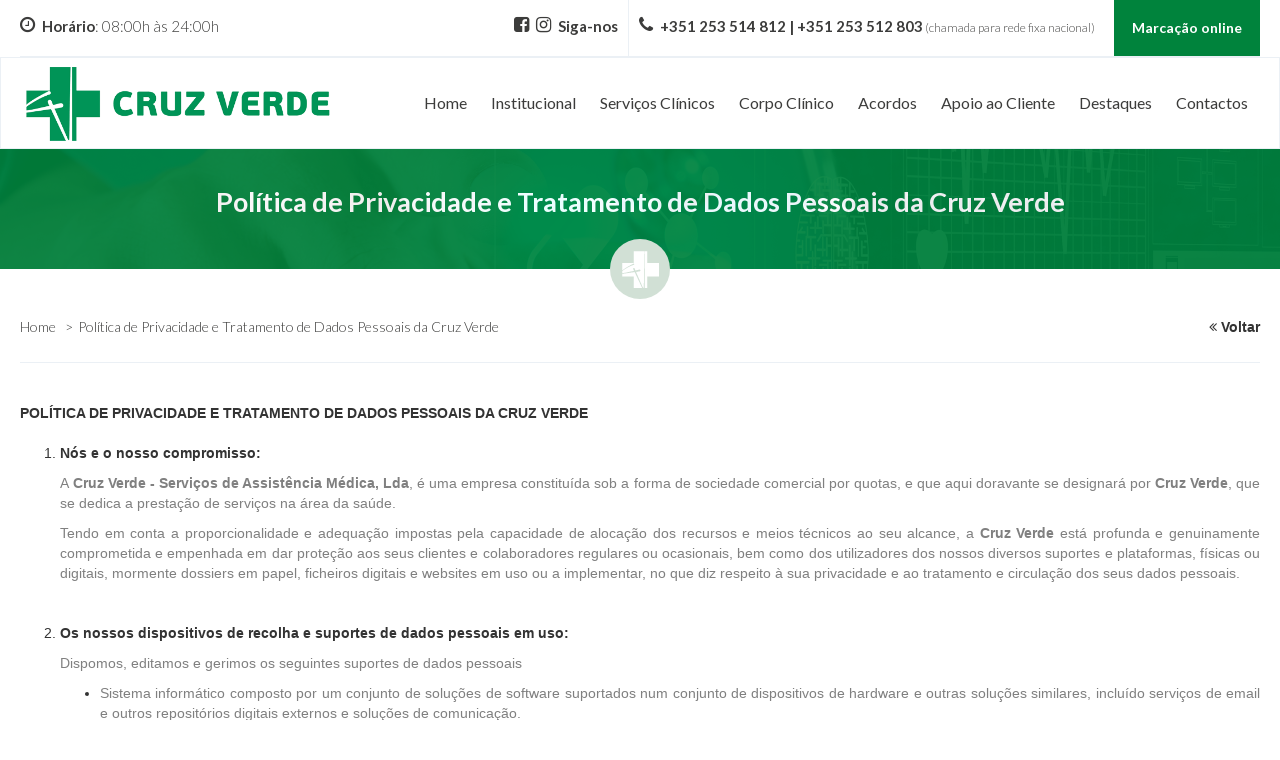

--- FILE ---
content_type: text/html; charset=UTF-8
request_url: https://www.cruzverde.pt/informacao-legal
body_size: 13327
content:
<!DOCTYPE html>
<html lang="en">
    <head>
        <meta charset="UTF-8">
        <meta http-equiv="X-UA-Compatible" content="IE=edge">
        <meta name="viewport" content="width=device-width, initial-scale=1">
        <meta name="title" content="Política de Privacidade e Tratamento de Dados Pessoais da Cruz Verde">
    <meta name="description" content="Conheça as condições legais sobre a utilização deste website, vinculativas entre o utilizador e a Clínica Cruz Verde.">
    <meta name="keywords" content="Informação Legal">
    <title>Cruz Verde - Serviços de Assistência Médica - Política de Privacidade e Tratamento de Dados Pessoais da Cruz Verde</title>
<script async src="https://www.googletagmanager.com/gtag/js?id=UA-118651002-1"></script>

<!-- Google Tag Manager -->
<script>(function(w,d,s,l,i){w[l]=w[l]||[];w[l].push({'gtm.start':
new Date().getTime(),event:'gtm.js'});var f=d.getElementsByTagName(s)[0],
j=d.createElement(s),dl=l!='dataLayer'?'&l='+l:'';j.async=true;j.src=
'https://www.googletagmanager.com/gtm.js?id='+i+dl;f.parentNode.insertBefore(j,f);
})(window,document,'script','dataLayer','GTM-NWQR5DT');</script>
<!-- End Google Tag Manager -->
<script>
  window.dataLayer = window.dataLayer || [];
  function gtag(){dataLayer.push(arguments);}
  gtag('js', new Date());
  gtag('config', 'UA-118651002-1');
</script>

        
        <link rel="stylesheet" type="text/css" href="https://www.cruzverde.pt/css/bootstrap-select.css">
<link rel="stylesheet" type="text/css" href="https://www.cruzverde.pt/css/bootstrap.min.css">
<link rel="stylesheet" type="text/css" href="https://www.cruzverde.pt/css/bootstrap-theme.min.css">
<link rel="stylesheet" type="text/css" href="https://www.cruzverde.pt/css/font-awesome.min.css">
<link rel="stylesheet" type="text/css" href="https://www.cruzverde.pt/js/vendors/owl.carousel/css/owl.carousel.min.css">
<link rel="stylesheet" type="text/css" href="https://www.cruzverde.pt/js/vendors/owl.carousel/css/owl.theme.default.min.css">
<link rel="stylesheet" type="text/css" href="https://www.cruzverde.pt/js/vendors/flexslider/flexslider.css" media="screen">
<link rel="stylesheet" type="text/css" href="https://www.cruzverde.pt/js/vendors/bootstrap-datepicker/css/datepicker3.css" media="screen">

<link href="https://fonts.googleapis.com/css?family=Karla:400,400italic,700,700italic" rel='stylesheet' type='text/css'>
<link href="https://fonts.googleapis.com/css?family=Lato:100,300,400,700,900,100italic,300italic,400italic,700italic,900italic" rel='stylesheet' type='text/css'>

<link rel="stylesheet" type="text/css" href="https://www.cruzverde.pt/css/responsive/responsive.css">
<link rel="stylesheet" type="text/css" href="https://www.cruzverde.pt/css/mtree.css">
<link rel="stylesheet" type="text/css" href="https://www.cruzverde.pt/css/default/style.css">

<!--[if lt IE 9]>
<script src="https://www.cruzverde.pt/js/html5shiv.min.js">></script>
<script src="https://www.cruzverde.pt/js/respond.min.js">></script>
<![endif]-->

<script src="https://www.cruzverde.pt/js/jquery-2.1.3.min.js"></script>
<script src="https://maps.googleapis.com/maps/api/js?key=AIzaSyB7yguoSN3a0lv0NiTTxQlkVGKyuK1UlKk&callback=Function.prototype"></script>

<script src="https://www.cruzverde.pt/js/bootstrap.min.js"></script>
<script src="https://www.cruzverde.pt/js/bootstrap-select.js"></script>
    </head>
    <body class="default shortcode_page">
        <section class="row top_bar  hidden-xs">
    <div class="container">
        <div class="row m0 p-0">
            <div class="fleft schedule py-16"><strong><i class="fa fa-clock-o"></i>  Horário</strong>: 08:00h às 24:00h </div>
            <div class="fright contact_info d-flex">
                <div class="fleft phone pr-10 mr-10 border-right-grey">
                    <div class="py-16">
                        <a class="text-3c3c3b" target="__blank" href="https://www.facebook.com/cruzverdeclinica">
                            <i class="fa fa-facebook-square"></i>
                        </a>
                        <a class="text-3c3c3b" target="__blank" href="https://www.instagram.com/clinica_cruzverde/">
                            <i class="fa fa-instagram"></i>
                        </a>
                        <strong> Siga-nos</strong>
                    </div>
                </div>
                <div class="fleft phone py-16"><i class="fa fa-phone"></i> <strong> +351 253 514 812 | +351 253 512 803</strong><span style="font-size:12px;"> (chamada para rede fixa nacional)</div>
                <div class="fleft">
                	<a href="https://www.cruzverde.pt/marcacao/inicio/tipo/consulta" class="btn-marcacao d-block h-100">
                		Marcação online
                	</a>
                </div>
            </div>
        </div>
    </div>
</section>
<style>
    .border-right-grey {
        border-right: 1px solid #ebf0f5;
    }
    
    .pr-10 {
        padding-right: 10px;
    }
    
    .mr-10 {
        margin-right: 10px;
    }
    
    .py-16 {
        padding-top: 16px;
        padding-bottom: 16px;
    }
    
    .p-0 {
        padding: 0px !important;
    }
    
    .pt-2 {
        padding-top: 2px;
    }
    
    .pr-5 {
        padding-right: 5px;
    }
    
    .d-block {
        display: block;
    }
    
    .d-flex {
        display: flex;
    }
    
    .h-100 {
        height: 100%;
    }
    
    .text-3c3c3b {
        color: #3c3c3b !important;
    }
    
    .text-3c3c3b:hover {
        color: #3c3c3b !important;
    }
</style>
<nav class="navbar navbar-default navbar-static-top navbar3">
    <div class="container container-mobile">
        <!-- Brand and toggle get grouped for better mobile display -->
        <div class="navbar-header">
            <a href="https://www.cruzverde.pt/marcacao/tipo/consulta" class="navbar-toggle visible-xs">
                Marcação online
            </a>

            <a class="navbar-brand" href="https://www.cruzverde.pt/home"><img src="https://www.cruzverde.pt/images/logo/1.png" alt=""></a>
            <button type="button" class="navbar-toggle collapsed" data-toggle="collapse" data-target="#main_nav" aria-expanded="false">
            <span class="icon-bar"></span>
            <span class="icon-bar"></span>
            <span class="icon-bar"></span>
            </button>
        </div>

        <div class="collapse navbar-collapse" id="main_nav">
    <ul class="nav navbar-nav navbar-right">        
                                    <li>
                    <a href="https://www.cruzverde.pt/home"  class="">
                        Home
                    </a>
                </li>
                                                <li class="dropdown">

                    <a href="#" class="dropdown-toggle " data-toggle="dropdown" role="button" aria-expanded="false">
                        Institucional
                    </a>

                    <ul class="dropdown-menu" role="menu">
                                                    <li>
                                <a href="https://www.cruzverde.pt/institucional/clinica">Clínica</a>
                            </li>
                                                    <li>
                                <a href="https://www.cruzverde.pt/institucional/recrutamento">Recrutamento</a>
                            </li>
                                            </ul>
                </li>
                                                <li class="dropdown">

                    <a href="#" class="dropdown-toggle " data-toggle="dropdown" role="button" aria-expanded="false">
                        Serviços Clínicos
                    </a>

                    <ul class="dropdown-menu" role="menu">
                                                    <li>
                                <a href="https://www.cruzverde.pt/servicos-clinicos/especialidades-medicas">Especialidades Médicas</a>
                            </li>
                                                    <li>
                                <a href="https://www.cruzverde.pt/servicos-clinicos/especialidades-nao-medicas">Outras Especialidades</a>
                            </li>
                                                    <li>
                                <a href="https://www.cruzverde.pt/servicos-clinicos/enfermagem">Enfermagem</a>
                            </li>
                                                    <li>
                                <a href="https://www.cruzverde.pt/servicos-clinicos/exames-diagnostico">MCDT - Meios Complementares de Diagnóstico e Terapêutica</a>
                            </li>
                                            </ul>
                </li>
                                                <li class="dropdown">

                    <a href="#" class="dropdown-toggle " data-toggle="dropdown" role="button" aria-expanded="false">
                        Corpo Clínico
                    </a>

                    <ul class="dropdown-menu" role="menu">
                                                    <li>
                                <a href="https://www.cruzverde.pt/corpo-clinico/medicos">Médicos</a>
                            </li>
                                                    <li>
                                <a href="https://www.cruzverde.pt/corpo-clinico/enfermeiros">Enfermeiros</a>
                            </li>
                                                    <li>
                                <a href="https://www.cruzverde.pt/corpo-clinico/tecnicos-superiores-saude">Técnicos Superiores de Saúde</a>
                            </li>
                                                    <li>
                                <a href="https://www.cruzverde.pt/corpo-clinico/tecnicos-superiores-diagnostico-terapeutica">Técnicos Superiores de Diagnóstico e Terapêutica</a>
                            </li>
                                                    <li>
                                <a href="https://www.cruzverde.pt/corpo-clinico/tecnicos-outros">Outros Técnicos de Saúde</a>
                            </li>
                                            </ul>
                </li>
                                                <li class="dropdown">

                    <a href="#" class="dropdown-toggle " data-toggle="dropdown" role="button" aria-expanded="false">
                        Acordos
                    </a>

                    <ul class="dropdown-menu" role="menu">
                                                    <li>
                                <a href="https://www.cruzverde.pt/acordos/subsistemas">Subsistemas/Seguros de Saúde</a>
                            </li>
                                                    <li>
                                <a href="https://www.cruzverde.pt/acordos/empresas">Empresas/Outras Entidades</a>
                            </li>
                                                    <li>
                                <a href="https://www.cruzverde.pt/acordos/acidentes-trabalho">Acidentes de Trabalho</a>
                            </li>
                                                    <li>
                                <a href="https://www.cruzverde.pt/acordos/ramo-vida">Ramo Vida/MT</a>
                            </li>
                                            </ul>
                </li>
                                                <li class="dropdown">

                    <a href="#" class="dropdown-toggle " data-toggle="dropdown" role="button" aria-expanded="false">
                        Apoio ao Cliente
                    </a>

                    <ul class="dropdown-menu" role="menu">
                                                    <li>
                                <a href="https://www.cruzverde.pt/apoio-cliente/informacoes-uteis">Informações Úteis</a>
                            </li>
                                                    <li>
                                <a href="https://www.cruzverde.pt/apoio-cliente/perguntas-frequentes">Perguntas Frequentes</a>
                            </li>
                                                    <li>
                                <a href="https://www.cruzverde.pt/apoio-cliente/glossario-saude">Glossário de Saúde</a>
                            </li>
                                                    <li>
                                <a href="https://www.cruzverde.pt/apoio-cliente/faca-se-socio">Faça-se Sócio</a>
                            </li>
                                            </ul>
                </li>
                                                <li>
                    <a href="https://www.cruzverde.pt/noticias"  class="">
                        Destaques
                    </a>
                </li>
                                                <li>
                    <a href="https://www.cruzverde.pt/contactos"  class="">
                        Contactos
                    </a>
                </li>
                    
    </ul>
</div>
    </div>
    <!-- /.container -->
</nav>
        <section class="row page_intro">
    <div class="row m0 inner">
        <div class="container">
            <div class="row">
                                	                    <h1 style="font-family: 'Lato', sans-serif;font-weight: bold;font-size: 27px;margin: 0; line-height: 36px;">Política de Privacidade e Tratamento de Dados Pessoais da Cruz Verde</h1>
                                    
            </div>
        </div>
    </div>
</section>
        <section class="row breadcrumbRow">
        <div class="container">
            <div class="row inner m0">
                <ul class="breadcrumb">
                    <li><a href="https://www.cruzverde.pt/home">Home</a></li>
                    
                    
                    <li><a href="https://www.cruzverde.pt/informacao-legal">Política de Privacidade e Tratamento de Dados Pessoais da Cruz Verde</a></li>

                    <div class="fright">
                        <a href="javascript:history.back()" class="back">
                            <i class="fa fa-angle-double-left" aria-hidden="true"></i> Voltar
                        </a>
                    </div>
                </ul>
            </div>
        </div>
    </section>

        
    <section class="row shortcode_row">
        <div class="container">
            <div class="row m0">

                <div><strong>POL&Iacute;TICA DE PRIVACIDADE E TRATAMENTO DE DADOS PESSOAIS DA CRUZ VERDE</strong></div>

<div>&nbsp;</div>

<ol>
	<li>
	<div><strong>N&oacute;s e o nosso compromisso:</strong></div>
	</li>
</ol>

<p style="margin-left:40px">A<strong> Cruz Verde - Servi&ccedil;os de Assist&ecirc;ncia M&eacute;dica, Lda</strong>, &eacute; uma empresa constitu&iacute;da sob a forma de sociedade comercial por quotas, e que aqui doravante se designar&aacute; por <strong>Cruz Verde</strong>, que se dedica a presta&ccedil;&atilde;o de servi&ccedil;os na &aacute;rea da sa&uacute;de.</p>

<p style="margin-left:40px">Tendo em conta a proporcionalidade e adequa&ccedil;&atilde;o impostas pela capacidade de aloca&ccedil;&atilde;o dos recursos e meios t&eacute;cnicos ao seu alcance, a <strong>Cruz Verde</strong> est&aacute; profunda e genuinamente comprometida e empenhada em dar prote&ccedil;&atilde;o aos seus clientes e colaboradores regulares ou ocasionais, bem como dos utilizadores dos nossos diversos suportes e plataformas, f&iacute;sicas ou digitais, mormente dossiers em papel, ficheiros digitais e websites em uso ou a implementar, no que diz respeito &agrave; sua privacidade e ao tratamento e circula&ccedil;&atilde;o dos seus dados pessoais.</p>

<p style="margin-left:40px">&nbsp;</p>

<ol start="2">
	<li>
	<div><strong>Os nossos dispositivos de recolha e suportes de dados pessoais em uso:</strong></div>
	</li>
</ol>

<p style="margin-left:40px">Dispomos, editamos e gerimos os seguintes suportes de dados pessoais</p>

<ul style="margin-left:40px">
	<li>
	<p>Sistema inform&aacute;tico composto por um conjunto de solu&ccedil;&otilde;es de software suportados num conjunto de dispositivos de hardware e outras solu&ccedil;&otilde;es similares, inclu&iacute;do servi&ccedil;os de email e outros reposit&oacute;rios digitais externos e solu&ccedil;&otilde;es de comunica&ccedil;&atilde;o.</p>
	</li>
	<li>
	<p>Arquivos em papel acondicionados em arm&aacute;rios e estantes em salas de acesso restrito;</p>
	</li>
	<li>
	<p>Website &ndash; <a href="http://cruzverde.pt">http://cruzverde.pt</a></p>
	</li>
</ul>

<p style="margin-left:40px">&nbsp;</p>

<ol start="3">
	<li>
	<div><strong>Abrang&ecirc;ncia pessoal e material da presente Pol&iacute;tica de privacidade:</strong></div>
	</li>
</ol>

<p style="margin-left:40px">A presente pol&iacute;tica de privacidade obriga a <strong>Cruz Verde</strong> exclusivamente no que concerne aos dados pessoais que recolha, trate e fa&ccedil;a circular.</p>

<p style="margin-left:40px">Igual pol&iacute;tica ou equiparada ser&aacute; ainda assumida, por via contratual celebrados com a <strong>Cruz Verde</strong>, pelas entidades que tratarem esses mesmos dados pessoais em nome desta.</p>

<p style="margin-left:40px">A disponibiliza&ccedil;&atilde;o atrav&eacute;s do referido website de outros links de acesso a outros websites alheios &agrave; <strong>Cruz Verde</strong>, &eacute; feita de boa f&eacute; e no interesse do utilizador, n&atilde;o podendo esta ser responsabilizada, seja por que forma for, pela recolha, tratamento e destino dos dados nesses Websites, nem pelas fiabilidade, exatid&atilde;o, licitude e funcionalidades a&iacute; dispon&iacute;veis, n&atilde;o lhes sendo, por conseguinte, aplic&aacute;vel esta pol&iacute;tica de privacidade.</p>

<p style="margin-left:40px">A <strong>Cruz Verde</strong> considera obrigat&oacute;ria e presumir&aacute; para todos os efeitos, sem possibilidade de prova em contr&aacute;rio, que proceder&aacute; &agrave; leitura das pol&iacute;ticas de privacidade de todos os websites a que aceder.</p>

<p style="margin-left:40px">&nbsp;</p>

<ol start="4">
	<li>
	<div><strong>A raz&atilde;o de ser e a publicita&ccedil;&atilde;o desta Pol&iacute;tica de Privacidade:</strong></div>
	</li>
</ol>

<p style="margin-left:40px">Para al&eacute;m de a implementar nos seus processos organizativos, a <strong>Cruz Verde</strong> redigiu a presente Pol&iacute;tica de Privacidade com o objetivo de disponibilizar, dar a conhecer e publicitar instrumento explicativo das regras gerais de privacidade e tratamento dos dados pessoais que recolhe, sempre no estrito cumprimento da Legisla&ccedil;&atilde;o atinente.</p>

<p style="margin-left:40px">Para o efeito, o texto da presente Pol&iacute;tica de Privacidade estar&aacute; dispon&iacute;vel em suporte de papel dispon&iacute;vel na rece&ccedil;&atilde;o da <strong>Cruz Verde</strong>.</p>

<p style="margin-left:40px">O prescrito nesta Pol&iacute;tica de Privacidade complementa o estipulado na mesma mat&eacute;ria nos contratos, formais ou informais, que os visados celebram com a <strong>Cruz Verde</strong> nos &ldquo;Termos e Condi&ccedil;&otilde;es&rdquo; publicadas no referido Website.</p>

<p style="margin-left:40px">Solicitamos-lhe que leia por favor esta Pol&iacute;tica de Privacidade com aten&ccedil;&atilde;o, pois, o disponibilizar os seus dados pessoais, seja pessoalmente, seja aquando do acesso ao referido Website, implica que conhece e aceita as condi&ccedil;&otilde;es aqui constantes e o tratamento deles para os fins l&iacute;citos e leg&iacute;timos previstos por Lei.</p>

<p style="margin-left:40px">A <strong>Cruz Verde</strong> reserva-se expressamente o direito de, a todo o tempo, alterar a presente Pol&iacute;tica de Privacidade, sendo o resultado devidamente publicitado pelos mesmos meios.</p>

<div style="margin-left: 40px;">&nbsp;</div>

<ol start="5">
	<li>
	<div><strong>Conceito de dados pessoais:</strong></div>
	</li>
</ol>

<p style="margin-left:40px">Por dados pessoais entender-se-&aacute; qualquer informa&ccedil;&atilde;o ou registo, de qualquer natureza e independentemente do respetivo suporte ou formato, designadamente som, imagem, escrito, quir&oacute;grafo ou carater&iacute;stica, relativa a pessoa singular identificada ou identific&aacute;vel.</p>

<p style="margin-left:40px">Considera-se identific&aacute;vel a pessoa que consiga ser direta ou indiretamente identificada por refer&ecirc;ncia a um ou mais dados pessoais espec&iacute;ficos, isoladamente considerados ou conjugados entre si, mormente da sua identidade f&iacute;sica, fisiol&oacute;gica, ps&iacute;quica, econ&oacute;mica, &eacute;tnica, cultural, geogr&aacute;fica, social ou a sua localiza&ccedil;&atilde;o.</p>

<p style="margin-left:40px">&nbsp;</p>

<ol start="6">
	<li>
	<div><strong>A entidade respons&aacute;vel pelo tratamento dos dados pessoais:</strong></div>
	</li>
</ol>

<p style="margin-left:40px">A entidade respons&aacute;vel pela recolha e tratamento dos dados pessoais &eacute; a <strong>Cruz Verde</strong>, que, no contexto das rela&ccedil;&otilde;es que mant&eacute;m com o titular dos dados pessoais estabelece, sempre sob fundamento l&iacute;cito e leg&iacute;timo, quais os dados recolhidos, os meios de tratamento e as finalidades dessa recolha e tratamento.</p>

<p style="margin-left:40px">&nbsp;</p>

<ol start="7">
	<li>
	<div><strong>Tipos de dados pessoais recolhidos e tratados:</strong></div>
	</li>
</ol>

<p style="margin-left:40px">No &acirc;mbito da sua atividade a <strong>Cruz Verde</strong> recolhe e trata, designadamente:</p>

<p style="margin-left:40px">1. Dados pessoais necess&aacute;rios &agrave; presta&ccedil;&atilde;o e/ou recebimento de servi&ccedil;os aos seus clientes e/ou dos seus fornecedores, tratando neste &acirc;mbito dados como o nome, n&uacute;mero de identifica&ccedil;&atilde;o fiscal, a morada, o n&uacute;mero de telefone e o endere&ccedil;o de correio eletr&oacute;nico entre outros estritamente necess&aacute;rios, proporcionais e l&iacute;citos.</p>

<p style="margin-left:40px">2. Dados pessoais necess&aacute;rios &agrave; execu&ccedil;&atilde;o do contrato de trabalho ou de presta&ccedil;&otilde;es de servi&ccedil;o celebrados com os seus colaboradores, tratando neste &acirc;mbito dados como o nome, n&uacute;mero de documento de identifica&ccedil;&atilde;o e demais dados deste, n&uacute;mero de identifica&ccedil;&atilde;o fiscal, composi&ccedil;&atilde;o do agregado familiar, n&uacute;mero de seguran&ccedil;a social, endere&ccedil;o n&uacute;meros de telefone e o endere&ccedil;o de correio eletr&oacute;nico, dados de sa&uacute;de, de acesso, localiza&ccedil;&atilde;o entre outros estritamente necess&aacute;rios, proporcionais e l&iacute;citos.</p>

<p style="margin-left:40px">3. Dados pessoais necess&aacute;rios ao cumprimento de obriga&ccedil;&otilde;es legais, seja para com entidades p&uacute;blicas seja para com entidades privadas, tratando neste &acirc;mbito dados como o nome, n&uacute;mero de documento de identifica&ccedil;&atilde;o e demais dados deste, n&uacute;mero de identifica&ccedil;&atilde;o fiscal, composi&ccedil;&atilde;o do agregado familiar, n&uacute;mero de seguran&ccedil;a social, endere&ccedil;o(s), n&uacute;meros de telefone e o endere&ccedil;o de correio eletr&oacute;nico, dados de sa&uacute;de entre outros estritamente necess&aacute;rios, proporcionais e l&iacute;citos.</p>

<p style="margin-left:40px">4. Dados necess&aacute;rios &agrave; Gest&atilde;o de clientes e fornecedores, &agrave; contrata&ccedil;&atilde;o e gest&atilde;o da rela&ccedil;&atilde;o contratual com clientes e fornecedores, &agrave; adequa&ccedil;&atilde;o da presta&ccedil;&atilde;o de servi&ccedil;os adequados &agrave;s necessidades e interesses do Cliente, incluindo o envio de sugest&otilde;es, a&ccedil;&otilde;es de informa&ccedil;&atilde;o e marketing, dar a conhecer campanhas, promo&ccedil;&otilde;es, publicidade e not&iacute;cias sobre os servi&ccedil;os e/ou produtos, &agrave; realiza&ccedil;&atilde;o de estudos de mercado e/ou inqu&eacute;ritos de satisfa&ccedil;&atilde;o, a gest&atilde;o de reclama&ccedil;&otilde;es, tratando neste &acirc;mbito, endere&ccedil;o(s), n&uacute;meros de telefone e o endere&ccedil;o de correio eletr&oacute;nico, entre outros estritamente necess&aacute;rios, proporcionais e l&iacute;citos.</p>

<p style="margin-left:40px">5. Todos os dados pessoais necess&aacute;rios ao exerc&iacute;cio dos direitos da <strong>Cruz Verde</strong> no &acirc;mbito das rela&ccedil;&otilde;es aludidas nos itens anteriores, e na prossecu&ccedil;&atilde;o da sua atividade e interesse leg&iacute;timo, mormente, &agrave; gest&atilde;o contabil&iacute;stica, fiscal e administrativa, &agrave; gest&atilde;o de contencioso, &agrave; prova judicial, &agrave; dete&ccedil;&atilde;o de fraude, &agrave; prote&ccedil;&atilde;o de receita e auditoria, &agrave; gest&atilde;o de rede e sistemas, ao controlo da seguran&ccedil;a da informa&ccedil;&atilde;o e da seguran&ccedil;a f&iacute;sica, e &agrave; seguran&ccedil;a das instala&ccedil;&otilde;es.</p>

<p style="margin-left:40px">Sem embargo do cumprimento de normas legais, ou ordens leg&iacute;timas provindas de autoridade competente, relativamente &agrave; conserva&ccedil;&atilde;o e transmiss&atilde;o de dados, a <strong>Cruz Verde</strong> procede somente ao tratamento de dados pessoais necess&aacute;rios &agrave; sua atividade, na justa e estrita medida exigida pela natureza da rela&ccedil;&atilde;o contratual ou de outra natureza, estabelecida com o titular desses dados, ou do consentimento deste, pr&eacute;vio, leg&iacute;timo, l&iacute;cito e informado, eventualmente existente.</p>

<p style="margin-left:40px">&nbsp;</p>

<ol start="8">
	<li>
	<div><strong>Momento e modo de recolha dos dados pessoais:</strong></div>
	</li>
</ol>

<p style="margin-left:40px">A <strong>Cruz Verde</strong> recolhe os dados pessoais pessoalmente, por escrito, por telefone.</p>

<p style="margin-left:40px">Via de regra, os dados pessoais s&atilde;o recolhidos quando se inicia a rela&ccedil;&atilde;o, ou colabora&ccedil;&atilde;o, contratual ou de outra natureza necess&aacute;ria &agrave; prossecu&ccedil;&atilde;o da atividade da <strong>Cruz Verde</strong>, entre esta e o titular dos dados.</p>

<p style="margin-left:40px">O nosso website pode recolher candidaturas espont&acirc;neas, pedidos de ades&atilde;o, pedidos de marca&ccedil;&otilde;es, formul&aacute;rios de contacto e consultar resultados cl&iacute;nicos, onde os utilizadores s&atilde;o encaminhados para um site do laborat&oacute;rio em que foram efetuados os estudos. &Eacute; ainda poss&iacute;vel, atrav&eacute;s de um login previamente criado presencialmente nas instala&ccedil;&otilde;es da <strong>Cruz Verde,</strong> aceder aos mesmos. Os pedidos e os formul&aacute;rios ser&atilde;o enviados diretamente para o nosso servidor de email atrav&eacute;s de uma liga&ccedil;&atilde;o encriptada ficando apenas dispon&iacute;veis para o nosso respons&aacute;vel dentro de cada departamento. Sempre que necess&aacute;rio, a informa&ccedil;&atilde;o ser&aacute; disponibilizada para avalia&ccedil;&atilde;o e tratamento por um respons&aacute;vel por cada departamento espec&iacute;fico para se proceder ao seu tratamento.</p>

<p style="margin-left:40px">Alguns dados pessoais s&atilde;o de recolha obrigat&oacute;ria e necess&aacute;ria para o in&iacute;cio normal e legal desenvolvimento da referida rela&ccedil;&atilde;o ou colabora&ccedil;&atilde;o, pelo que na falta ou insufici&ecirc;ncia desses dados, esta n&atilde;o se iniciar&aacute; nem prosseguir&aacute;, sendo que, neste caso, a <strong>Cruz Verde </strong>informar&aacute; o titular dos dados dessa natureza obrigat&oacute;ria e necess&aacute;ria.</p>

<p style="margin-left:40px">Tirando os dessa natureza, os que constem de qualquer lista p&uacute;blica e os que possam ser usados no interesse leg&iacute;timo da <strong>Cruz Verde</strong>, os seus dados apenas ser&atilde;o recolhidos e tratados se e para as finalidades que previamente consentir, de forma livre, informada, espec&iacute;fica e inequ&iacute;voca, por meio de declara&ccedil;&atilde;o escrita, oral ou atrav&eacute;s da valida&ccedil;&atilde;o de uma op&ccedil;&atilde;o, designadamente para comunica&ccedil;&otilde;es decorrentes da presta&ccedil;&atilde;o do servi&ccedil;o, situa&ccedil;&atilde;o em que se aplicar&atilde;o as demais regras desta pol&iacute;tica de privacidade.</p>

<p style="margin-left:40px">Caso pretenda deixar de receber estas comunica&ccedil;&otilde;es, pode manifestar a sua oposi&ccedil;&atilde;o a todo o tempo.</p>

<p style="margin-left:40px">Os dados recolhidos ser&atilde;o tratados documentalmente, seja em suporte de papel, seja digital, no estrito cumprimento da legisla&ccedil;&atilde;o que regula a prote&ccedil;&atilde;o de dados pessoais, sendo armazenados e contidos em arquivos de papel e/ou base de dados espec&iacute;fica, criadas e geridas para o efeito e de acesso restrito e exclusivo aos colaboradores da <strong>Cruz Verde</strong> que necessariamente os t&ecirc;m de tratar na prossecu&ccedil;&atilde;o da atividade desta. Em situa&ccedil;&atilde;o alguma, os dados recolhidos ser&atilde;o utilizados para outra finalidade para al&eacute;m daquela para a qual foi dado o consentimento pelo titular, sendo este necess&aacute;rio, ou para a finalidade l&iacute;cita e leg&iacute;tima que fundou a recolha.</p>

<p style="margin-left:40px">&nbsp;</p>

<ol start="9">
	<li>
	<div><strong>Finalidades da recolha e tratamento dos dados pessoais:</strong></div>
	</li>
</ol>

<p style="margin-left:40px">No geral, os dados pessoais recolhidos visam a gest&atilde;o de clientes, fornecedores e colaboradores, a contrata&ccedil;&atilde;o e gest&atilde;o da rela&ccedil;&atilde;o contratual com clientes, fornecedores e colaboradores, o recebimento e/ou &agrave; presta&ccedil;&atilde;o dos servi&ccedil;os/fornecimentos contratados, a adequa&ccedil;&atilde;o da presta&ccedil;&atilde;o de servi&ccedil;os/fornecimentos &agrave;s necessidades e interesses do Cliente, comunica&ccedil;&otilde;es decorrentes da presta&ccedil;&atilde;o do servi&ccedil;o, a realiza&ccedil;&atilde;o de estudos de mercado e/ou inqu&eacute;ritos de satisfa&ccedil;&atilde;o, a gest&atilde;o de reclama&ccedil;&otilde;es, a gest&atilde;o contabil&iacute;stica, fiscal e administrativa, a gest&atilde;o de contencioso, a prova judicial, a dete&ccedil;&atilde;o de fraude, a prote&ccedil;&atilde;o de receita e auditoria, a gest&atilde;o de rede e sistemas, o controlo da seguran&ccedil;a da informa&ccedil;&atilde;o e da seguran&ccedil;a f&iacute;sica, a seguran&ccedil;a das instala&ccedil;&otilde;es, o cumprimento de obriga&ccedil;&otilde;es legais e para as demais finalidades para as quais a Lei reconhe&ccedil;a &agrave; <strong>Cruz Verde</strong> interesse leg&iacute;timo.</p>

<p style="margin-left:40px">Aquando da recolha dos dados, ou quando o solicitar, ser&aacute; informado com mais detalhe sobre o tratamento que fizermos dos seus dados.</p>

<p style="margin-left:40px">&nbsp;</p>

<ol start="10">
	<li>
	<div><strong>Prazos de conserva&ccedil;&atilde;o dos seus dados pessoais:</strong></div>
	</li>
</ol>

<p style="margin-left:40px">Sempre que exista exig&ecirc;ncia legal especifica que obrigue a conservar os dados por um per&iacute;odo de tempo m&iacute;nimo, ser&aacute; este observado pela <strong>Cruz Verde</strong>.</p>

<p style="margin-left:40px">A <strong>Cruz Verde </strong>manter&aacute; os seus dados pessoais armazenados durante o per&iacute;odo de tempo m&iacute;nimo e estritamente necess&aacute;rio &agrave; finalidade para a qual a informa&ccedil;&atilde;o &eacute; recolhida e tratada, ap&oacute;s o que os eliminar&aacute;.</p>

<p style="margin-left:40px">&nbsp;</p>

<ol start="11">
	<li>
	<div><strong>Direito de acesso, retifica&ccedil;&atilde;o, oposi&ccedil;&atilde;o, apagamento, limita&ccedil;&atilde;o e portabilidade dos seus dados pessoais:</strong></div>
	</li>
</ol>

<p style="margin-left:40px">&Eacute; pela <strong>Cruz Verde</strong> garantido ao titular dos dados pessoais, o direito de acesso, retifica&ccedil;&atilde;o, oposi&ccedil;&atilde;o, apagamento, limita&ccedil;&atilde;o e portabilidade dos seus dados pessoais.</p>

<p style="margin-left:40px">O exerc&iacute;cio destes direitos pode ser exercido atrav&eacute;s do telefone 253 512 803 (chamada para rede fixa nacional), ou mediante comunica&ccedil;&atilde;o escrita remetida para o endere&ccedil;o postal sita Alameda Dr. Alfredo Pimenta, 4810-420 Guimar&atilde;es ou eletr&oacute;nico <a href="mailto:cruzverde@cruzverde.pt">cruzverde@cruzverde.pt</a>.</p>

<p style="margin-left:40px">Caso considere pertinente, pode apresentar reclama&ccedil;&atilde;o junto da Comiss&atilde;o Nacional de Prote&ccedil;&atilde;o de dados - Av. D. Carlos I, 134 - 1.&ordm;, 1200-651 Lisboa - Tel: +351 213 928 400 - Fax: +351 213 976 832 - e-mail: <a href="mailto:geral@cnpd.pt">geral@cnpd.pt</a></p>

<p style="margin-left:40px">&nbsp;</p>

<ol start="12">
	<li>
	<div><strong>Medidas que adotamos com vista &agrave; seguran&ccedil;a dos seus dados pessoais:</strong></div>
	</li>
</ol>

<p style="margin-left:40px">A <strong>Cruz Verde</strong> observa as melhores pr&aacute;ticas, para o que adota as medidas t&eacute;cnicas e organizativas adequadas ao risco, no dom&iacute;nio da seguran&ccedil;a e da prote&ccedil;&atilde;o dos dados pessoais, tendo para tal aprovado e implementado exigente plano de conformidade com os objetivos, a Lei e o interesse dos titulares dos dados pessoais, capaz de acautelar a prote&ccedil;&atilde;o dos dados que nos s&atilde;o disponibilizados por todos quantos de algum modo se relacionam connosco, de modo a proteg&ecirc;-los contra a sua difus&atilde;o, perda, uso indevido, altera&ccedil;&atilde;o, tratamento ou acesso n&atilde;o autorizado, bem como, contra qualquer outra forma de tratamento il&iacute;cito.</p>

<p style="margin-left:40px">Assim, o(s) formul&aacute;rio(s) de recolha de dados pessoais digitais ou em papel, sejam os preenchidos nas instala&ccedil;&otilde;es f&iacute;sicas da <strong>Cruz Verde</strong> sejam no(s) website, (sendo que estas obrigam a sess&otilde;es encriptadas do Browser) seja junto de algum dos colaboradores da <strong>Cruz Verde</strong>, ficam armazenados de forma segura nos nossos reposit&oacute;rios f&iacute;sicos e sistemas digitais.</p>

<p style="margin-left:40px">Todos os dados pessoais que nos cede sobre si, encontram-se num Datacenter da pr&oacute;pria <strong>Cruz Verde</strong>, ou de um seu subcontratante, a coberto de todas as medidas de seguran&ccedil;a f&iacute;sicas e log&iacute;sticas avan&ccedil;adas, que entendemos serem indispens&aacute;veis &agrave; prote&ccedil;&atilde;o dos seus dados pessoais.</p>

<p style="margin-left:40px">Apesar destas medidas de seguran&ccedil;a, alertamos todos quantos navegam na Internet que devem adotar medidas adicionais de seguran&ccedil;a designadamente, assegurar que utiliza um PC e um Browser atualizados em termos de &ldquo;patches&rdquo; de seguran&ccedil;a adequadamente configurados, com firewall ativa, antiv&iacute;rus e anti-spyware e, certificar-se da autenticidade dos sites que visita na internet, devendo evitar websites em cuja reputa&ccedil;&atilde;o n&atilde;o confie.</p>

<p style="margin-left:40px">Sempre que, na prossecu&ccedil;&atilde;o leg&iacute;tima e l&iacute;cita dos objetivos da atividade da <strong>Cruz Verde</strong>, esta adote medidas de monitoriza&ccedil;&atilde;o dos seus colaboradores, mormente no que concerne ao controlo de acesso, dos hor&aacute;rios de trabalho, das tarefas e produtividade, da circula&ccedil;&atilde;o e transporte, n&atilde;o s&oacute; os visados ter&atilde;o conhecimento pr&eacute;vio da respetiva implementa&ccedil;&atilde;o &ndash; sendo-lhe, sempre que legalmente necess&aacute;rio e l&iacute;cito, solicitado o respetivo consentimento &ndash; como as ferramentas para o efeito usado assegurar&atilde;o o mesmo n&iacute;vel seguran&ccedil;a dos dados pessoais por elas recolhidos e tratados.</p>

<p style="margin-left:40px">Do referido plano de conformidade e seguran&ccedil;a faz parte a exist&ecirc;ncia em fun&ccedil;&otilde;es de um <strong>Encarregado de Prote&ccedil;&atilde;o de Dados Pessoais </strong>designado, a quem incumbe, entre o mais, verificar esta Pol&iacute;tica de privacidade, manter claras as regras de tratamento de dados pessoais e comunicar com as autoridades de controlo, garantindo a todos quantos confiam &agrave; <strong>Cruz Verde </strong>o tratamento dos seus dados pessoais, o conhecimento efetivo do modo como esta os trata e quais os direitos que lhes assistem nessa mat&eacute;ria.</p>

<div style="margin-left:40px">&nbsp;</div>

<ol start="13">
	<li>
	<div><strong>O encarregado de prote&ccedil;&atilde;o de dados pessoais designado:</strong></div>
	</li>
</ol>

<p style="margin-left:40px">A <strong>Cruz Verde</strong> designou um encarregado da prote&ccedil;&atilde;o de dados que poder&aacute; ser diretamente contactado atrav&eacute;s de carta enviada para o endere&ccedil;o postal Alameda Dr. Alfredo Pimenta, 4810-420 Guimar&atilde;es ou atrav&eacute;s de email enviado para o endere&ccedil;o eletr&oacute;nico <a href="mailto:cruzverde@cruzverde.pt">dpo@cruzverde.pt</a>.</p>

<p style="margin-left:40px">&nbsp;</p>

<ol start="14">
	<li>
	<div><strong>Comunica&ccedil;&atilde;o de dados a outras entidades, subcontratantes ou terceiros:</strong></div>
	</li>
</ol>

<p style="margin-left:40px">A <strong>Cruz Verde</strong> pode recorrer a subcontratantes para efeito de recolha e tratamento de dados, com as mesmas finalidades que aquela visa, obtendo dessas entidades por via contratual, garantia de reputa&ccedil;&atilde;o e obriga&ccedil;&atilde;o de desenvolver as medidas t&eacute;cnicas e organizativas adequadas &agrave; prote&ccedil;&atilde;o dos dados e assegurar a defesa dos direitos dos titulares. Em certas circunst&acirc;ncias determinadas por Lei, determinados dados pessoais poder&atilde;o ter de ser comunicados a autoridades p&uacute;blicas, como por exemplo autoridade tribut&aacute;ria, tribunais e for&ccedil;as de seguran&ccedil;a.</p>

<p style="margin-left:40px">Deste modo, qualquer dessas entidades subcontratadas tratar&aacute; os dados pessoais dos nossos Clientes, em nome e por conta da Cruz Verde, sob obriga&ccedil;&atilde;o de adotar as medidas t&eacute;cnicas e organizacionais adequadas ao risco de forma a proteger os dados pessoais contra a destrui&ccedil;&atilde;o, acidental ou il&iacute;cita, a perda acidental, a altera&ccedil;&atilde;o, a difus&atilde;o ou o acesso n&atilde;o autorizado e contra qualquer outra forma de tratamento il&iacute;cito.</p>

<p style="margin-left:40px">&nbsp;</p>

<ol start="15">
	<li>
	<div><strong>Transfer&ecirc;ncia de dados pessoais:</strong></div>
	</li>
</ol>

<p style="margin-left:40px">A prossecu&ccedil;&atilde;o da atividade da <strong>Cruz Verde</strong> pode implicar a transfer&ecirc;ncia dos seus dados para fora de Portugal.</p>

<p style="margin-left:40px">Nesta eventualidade a Cruz Verde cumprir&aacute; rigorosamente as disposi&ccedil;&otilde;es legais aplic&aacute;veis, nomeadamente quanto &agrave; determina&ccedil;&atilde;o da fiabilidade e adequabilidade do Pa&iacute;s de destino no que respeita a prote&ccedil;&atilde;o de dados pessoais e aos requisitos aplic&aacute;veis a tais transfer&ecirc;ncias.</p>

<p style="margin-left:40px">&nbsp;</p>

<ol start="16">
	<li>
	<div><strong>Cookies:</strong></div>
	</li>
</ol>

<p style="margin-left:40px">&ldquo;Cookies&rdquo; s&atilde;o pequenas etiquetas de software que s&atilde;o armazenadas no seu computador atrav&eacute;s do navegador (browser), que por regra ret&ecirc;m apenas informa&ccedil;&atilde;o relacionada com as suas prefer&ecirc;ncias, n&atilde;o incluindo, como tal, dados pessoais que sejam alvo de tratamento pela <strong>Cruz Verde</strong>.</p>

<p style="margin-left:40px">Sempre que eventualmente n&atilde;o seja o caso, ao utilizador ser&aacute; sempre solicitado consentimento para os fornecer, nos termos legais.</p>

<p style="margin-left:40px">&nbsp;</p>

<ol start="17">
	<li>
	<div><strong>Aviso Legal:</strong></div>
	</li>
</ol>

<p style="margin-left:40px"><strong>Cruz Verde </strong>&eacute; a marca sob a qual opera a <strong>Cruz Verde - Servi&ccedil;os de Assist&ecirc;ncia M&eacute;dica, Lda.</strong>, propriet&aacute;ria da marca e de respetivos log&oacute;tipos mencionados neste website.&nbsp;<br />
Outros nomes poder&atilde;o ser mencionados neste website, sendo marcas, registadas ou n&atilde;o, de terceiros, e propriedade dos mesmos, as quais s&atilde;o referidas para efeitos meramente informativos e identificativos.&nbsp;<br />
A informa&ccedil;&atilde;o contida neste website &eacute; da autoria e fornecida pela <strong>Cruz Verde</strong>, podendo os seus conte&uacute;dos serem alterados sem aviso pr&eacute;vio.&nbsp;<br />
Nestes termos, qualquer apropria&ccedil;&atilde;o ou tentativa de apropria&ccedil;&atilde;o de qualquer conte&uacute;do ou informa&ccedil;&atilde;o deste website, seja para que fim for, &eacute; expressamente proibida. A <strong>Cruz Verde</strong> poder&aacute; agir legalmente caso verifique alguma situa&ccedil;&atilde;o acima descrita.</p>

<div style="margin-left:40px">&nbsp;</div>

<ol start="18">
	<li>
	<div><strong>Pol&iacute;tica de Responsabilidade:</strong></div>
	</li>
</ol>

<p style="margin-left:40px">Este website tem como finalidade o fornecimento de informa&ccedil;&otilde;es gerais sobre a <strong>Cruz Verde</strong> e a sua atividade. Nenhum conte&uacute;do deste website pode ser considerado como um meio para estabelecer rela&ccedil;&otilde;es de natureza profissional, para prestar servi&ccedil;os, ou para vender produtos, de qualquer natureza.&nbsp;<br />
Os utilizadores deste website n&atilde;o devem usar ou divulgar as informa&ccedil;&otilde;es nele contidas sem consultar previamente um profissional da <strong>Cruz Verde</strong>.&nbsp;<br />
A <strong>Cruz Verde</strong> n&atilde;o &eacute; respons&aacute;vel perante quaisquer utilizadores deste website por quaisquer danos decorrentes da utiliza&ccedil;&atilde;o ou divulga&ccedil;&atilde;o das informa&ccedil;&otilde;es nele contidas.&nbsp;<br />
Este website poder&aacute; conter links para outros websites. Estes links s&atilde;o disponibilizados apenas para conveni&ecirc;ncia dos utilizadores. A <strong>Cruz Verde</strong> n&atilde;o se responsabiliza pelos conte&uacute;dos de quaisquer websites cujos links sejam disponibilizados neste website.</p>

<p style="margin-left:40px">&nbsp;</p>

<ol start="19">
	<li>
	<div><strong>Aceita&ccedil;&atilde;o dos Termos e Condi&ccedil;&otilde;es de Utiliza&ccedil;&atilde;o</strong></div>
	</li>
</ol>

<p style="margin-left:40px">O acesso e utiliza&ccedil;&atilde;o do site da <strong>Cruz Verde</strong> est&atilde;o sujeitos aos presentes Termos e Condi&ccedil;&otilde;es de Utiliza&ccedil;&atilde;o.&nbsp;<br />
Qualquer utiliza&ccedil;&atilde;o do site ou dos servi&ccedil;os nele inclu&iacute;dos implicam a plena aceita&ccedil;&atilde;o dos Termos e Condi&ccedil;&otilde;es de Utiliza&ccedil;&atilde;o nessa data em vigor.</p>

                
            </div>
        </div>
    </section>

        <div id="loading-cover">
	<p class="loading-text">
	</p>
</div>
<div class="loading-spinner-container">
	<div class="loading-spinner" style="text-align:center"><img src="/images/loading.png"> </div>
</div>
        <section class="row book_bannerType2">
    <div class="container">
        <div class="row m0">
            <h2>Marcação de consultas online</h2>
            <p style="text-align:center">Marque a sua consulta online de forma cómoda e segura.<br /> Após preencher todos os dados e submeter a marcação, entraremos em contacto consigo para confirmar o agendamento.</p>
            <a href="/marcacao/tipo/consulta" class="view_all">Pedido de marcação</a>
        </div>
    </div>
</section>        <div class="modal fade" id="becomePartner" tabindex="-1" role="dialog">
	<div class="modal-dialog">
		<button type="button" class="close" data-dismiss="modal" style="position:absolute;right:0px;top:0px;z-index:9999999;width:40px;height:40px;border:1px solid #00833c;font-weight:100;font-size:40px;opacity:1;color:white;background-color:#00833c;">X</button>
        <div class="modal-content">
            <a href="https://www.cruzverde.pt/apoio-cliente/faca-se-socio" style="display:block;width:100%; height:auto;">
                <img src="https://www.cruzverde.pt/images/popup_socio.jpg" alt="partner">
            </a>
        </div>
    </div>
</div>
<div class="modal fade" id="covid19" tabindex="-1" role="dialog">
	<div class="modal-dialog modal-dialog-centered mt-0">
        <div class="modal-content">
            <div class="modal-header position-relative">
                <button type="button" class="close" data-dismiss="modal" style="position:absolute;right:0px;top:2px;z-index:9999999;width:25px;height:25px;border-bottom:2px solid #fff;border-left:2px solid #fff;font-weight:100;opacity:1;color:white;background-color:#00833c;">&times;</button>
                <div class="w-100">
                    <!--
                    <a href="https://covid19.min-saude.pt/">
                    <img src="https://www.cruzverde.pt/images/covid19.jpg" class="w-100" alt="covid19">
                    </a>
                    -->
                    <img src="https://www.cruzverde.pt/pop-up.png" class="w-100" alt="adse">
                </div>
            </div>
        </div>
    </div>
</div>
<div class="modal fade mw-95vw" id="christmas2019" tabindex="-1" role="dialog">
	<div class="modal-dialog w-sm-100">
		<button type="button" class="close" data-dismiss="modal" style="position:absolute;right:0px;top:0px;z-index:9999999;width:40px;height:40px;border:1px solid #00833c;font-weight:100;font-size:40px;opacity:1;color:white;background-color:#00833c;">X</button>
        <div class="modal-content">
            <a href="javascript:void(0)" class="w-sm-100"  style="display:block;width:100%; height:auto;">
                <img src="https://www.cruzverde.pt/images/natal-2019.jpg" class="w-sm-100" alt="natal 2019">
            </a>
        </div>
    </div>
</div>
<div class="modal fade mw-95vw" id="newyear2019" tabindex="-1" role="dialog">
	<div class="modal-dialog w-sm-100">
		<button type="button" class="close" data-dismiss="modal" style="position:absolute;right:0px;top:0px;z-index:9999999;width:40px;height:40px;border:1px solid #00833c;font-weight:100;font-size:40px;opacity:1;color:white;background-color:#00833c;">X</button>
        <div class="modal-content">
            <a href="javascript:void(0)" class="w-sm-100" style="display:block;width:100%; height:auto;">
                <img src="https://www.cruzverde.pt/images/ano-novo-2019.jpg" class="w-sm-100" alt="ano novo 2019">
            </a>
        </div>
    </div>
</div>
<style>
    @media  screen and (max-width: 768px) {
        
      .mw-95vw {
          max-width: 95vw;
      }
      
      .w-sm-100 {
          max-width: 100%;
      }
    }
    

    .w-100 {
        width: 100% !important;
    }
    
    .modal-dialog-centered {
        display: -webkit-box;
        display: -ms-flexbox;
        display: flex;
        -webkit-box-align: center;
        -ms-flex-align: center;
        align-items: center;
        min-height: calc(100% - 1rem);
    }
    
    .mt-0 {
        margin-top: 0 !important;
    }
</style>
<script>
    var today = new Date();
    
    var christmas = new Date('12/25/2019');
    var newyear =  new Date('01/02/2020');

    /*
    if(!sessionStorage.becomePartner && !detectmob()) {
        sessionStorage.becomePartner = 1;
        setTimeout(function(){
            $('#becomePartner').modal('show');
            
            $('.modal-backdrop').click(function(){
                $('#becomePartner').modal('hide');
                $('#christmas2019').modal('hide');
                $('#newyear2019').modal('hide');
            });
            
            setTimeout(function(){
                $('#becomePartner').modal('hide');
            }, 10000);
        }, 20000);
    }
    */
    
    //console.log(window.location.href);

    /*if (window.location.href == 'https://www.cruzverde.pt/' || window.location.href == 'http://www.cruzverde.pt/' || window.location.href == 'https://www.cruzverde.pt/home' || window.location.href == 'http://www.cruzverde.pt/home') {

        $('#covid19').modal('show');
        
        setTimeout(function () {
            $('#covid19').modal('hide');
        }, 10000);
        
    }*/
    
    $('.modal-backdrop').click(function(){
        $('#covid19').modal('hide');
    });
    
    $('.modal-dialog').click(function(){
        $('#covid19').modal('hide');
    });


    /*

    if(!sessionStorage.christmas2019 && today < christmas) {
        sessionStorage.christmas2019 = 1;
        $('#christmas2019').modal('show');
        
        $('.modal-backdrop').click(function(){
            $('#becomePartner').modal('hide');
            $('#christmas2019').modal('hide');
            $('#newyear2019').modal('hide');
        });
        
        setTimeout(function(){
            $('#christmas2019').modal('hide');
        }, 10000);
    }
    
    if(!sessionStorage.newyear2019 && today > christmas && today < newyear) {
        sessionStorage.newyear2019 = 1;
        $('#newyear2019').modal('show');
        
        $('.modal-backdrop').click(function(){
            $('#becomePartner').modal('hide');
            $('#christmas2019').modal('hide');
            $('#newyear2019').modal('hide');
        });
        
        setTimeout(function(){
            $('#newyear2019').modal('hide');
        }, 10000);
    }
    */
    function detectmob() { 
        return ( navigator.userAgent.match(/Android/i) || navigator.userAgent.match(/webOS/i) || navigator.userAgent.match(/iPhone/i) || navigator.userAgent.match(/iPad/i) || navigator.userAgent.match(/iPod/i) || navigator.userAgent.match(/BlackBerry/i) || navigator.userAgent.match(/Windows Phone/i));
    }
</script>
        <footer class="row">
    <div class="container">
        <div class="row">
        </div>
        <div class="row">
            <div class="col-sm-8 col-md-6 col-lg-9 footer_menuList">
                <div class="row menuList">
                    <ul class="firstOrderList nav">
                        <li class="active"><a href="https://www.cruzverde.pt/institucional/clinica">Institucional</a></li>

                        <li><a href="https://www.cruzverde.pt/institucional/clinica">Clínica</a></li>
                         
                        <li><a href="https://www.cruzverde.pt/institucional/recrutamento">Recrutamento</a></li>
                    </ul>

                    <ul class="secondOrderList nav">
                        <li class="active"><a href="https://www.cruzverde.pt/servicos-clinicos/especialidades-medicas">Serviços Clínicos</a></li>
                        <li><a href="https://www.cruzverde.pt/servicos-clinicos/especialidades-medicas">Especialidades Médicas</a></li>
                        <li><a href="https://www.cruzverde.pt/servicos-clinicos/especialidades-nao-medicas">Outras Especialidades</a></li>
                        <li><a href="https://www.cruzverde.pt/servicos-clinicos/enfermagem">Enfermagem</a></li>
                        <li><a href="https://www.cruzverde.pt/servicos-clinicos/exames-diagnostico">MCDT - Meios Complementares de Diagnóstico e Terapêutica</a></li>
                        <li><a href="https://www.cruzverde.pt/corpo-clinico/medicos">Corpo Clínico</a></li>
                        <li><a href="https://www.cruzverde.pt/servicos-clinicos/resultado-exames">Resultado de Exames</a></li>
                    </ul>
                    <ul class="thirdOrderList nav">
                        <li class="active"><a href="https://www.cruzverde.pt/corpo-clinico/medicos">Corpo Clínico</a></li>
                        <li><a href="https://www.cruzverde.pt/corpo-clinico/medicos">Médicos</a></li>
                        <li><a href="https://www.cruzverde.pt/corpo-clinico/enfermeiros">Enfermeiros</a></li>
                        <li><a href="https://www.cruzverde.pt/corpo-clinico/tecnicos-superiores-saude">Téc. Superiores de Saúde</a></li>
                        <li><a href="https://www.cruzverde.pt/corpo-clinico/tecnicos-superiores-diagnostico-terapeutica">Téc. Superiores de Diagnóstico e Terapêutica</a></li>
                        <li><a href="https://www.cruzverde.pt/corpo-clinico/tecnicos-outros">Outros Técnicos de Saúde</a></li>
                    </ul>

                    <ul class="fourOrderList nav">
                        <li class="active"><a href="https://www.cruzverde.pt/acordos/subsistemas">Acordos</a></li>
                        <li><a href="https://www.cruzverde.pt/acordos/subsistemas">Subsistemas</a></li>
                        <li><a href="https://www.cruzverde.pt/acordos/empresas">Empresas</a></li>
                        <li><a href="https://www.cruzverde.pt/acordos/acidentes-trabalho">Acidentes de Trabalho</a></li>
                        <li><a href="https://www.cruzverde.pt/acordos/ramo-vida">Ramo Vida</a></li>
                    </ul>
                    <ul class="fiveOrderList nav">
                        <li><a href="https://www.cruzverde.pt/apoio-cliente/informacoes-uteis">Informações Úteis</a></li>
                        <li><a href="https://www.cruzverde.pt/apoio-cliente/perguntas-frequentes">Perguntas Frequentes</a></li>
                        <li><a href="https://www.cruzverde.pt/apoio-cliente/glossario-saude">Glossário de Saúde</a></li>
                        <li><a href="https://www.cruzverde.pt/apoio-cliente/faca-se-socio">Apoio ao Cliente</a></li>
                    </ul>
                </div>
            </div>
            <div class="col-sm-3 col-md-6 col-lg-3 footer_address">
                <div class="row address m0">
                    <div class="media address_line">
                        <div class="media-left icon"><i class="fa fa-map-marker"></i></div>
                        <div class="media-body address_text">Alameda Dr. Alfredo Pimenta, Nº 410 4810-420 Azurém - Guimarães</div>
                    </div>
                    <div class="media address_line">
                        <div class="media-left icon"><i class="fa fa-envelope"></i></div>
                        <div class="media-body address_text">cruzverde@cruzverde.pt</div>
                    </div>
                    <div class="media address_line">
                        <a class="text-b3b3b3" target="__blank" href="https://www.facebook.com/cruzverdeclinica">
                            <div class="media-left icon"><i class="fa fa-facebook-square"></i></div>
                        <div class="media-body address_text">Siga-nos</div>
                        </a>
                    </div>
                    <div class="media address_line">
                        <a class="text-b3b3b3" target="__blank" href="https://www.instagram.com/clinica_cruzverde">
                            <div class="media-left icon"><i class="fa fa-instagram"></i></div>
                        <div class="media-body address_text">Siga-nos</div>
                        </a>
                    </div>
                    <div class="media address_line">
                        <div class="media-left icon"><i class="fa fa-phone"></i></div>
                        <div class="media-body address_text">
                              +351 253 512 803</span>
                             <p style="font-size:12px;">(chamada para rede fixa nacional) </p>
                        </div>
                    </div>
                    <div class="media address_line">
                        <div class="media-left icon"><i class="fa fa-clock-o"></i></div>
                        <div class="media-body address_text">
                            <strong>Secretaria</strong>:  <span>09:00h às 18:00h</span><br/>
                            <strong>Receção</strong>:  <span>08:00h às 24:00h</span>
                        </div>
                    </div>
                </div>
            </div>
        </div>
        <div class="row m0 footer_bottom">
            <img style="width: 100%;height: 70px;object-fit: contain;object-position: left;" src="https://cruzverde.pt/uploads/slides/BARRA_LOGOS-03.jpg" class="img-responsive" alt="" draggable="false">
        </div>
        <div class="row m0 footer_bottom">
            <div class="fleft copyright">&copy; <a href="index.html">Cruz Verde</a>. Todos os direitos reservados</div>
            <div class="fright copyright">
                <a href="https://www.cruzverde.pt/informacao-legal" class="padding-right-left-10">Política de privacidade</a>
                <a href="https://www.cruzverde.pt/termos-de-utilizacao" class="padding-right-left-10">Termos de utilização</a>
                <a target="_blank" href="https://spotmarket.pt">
                    By Spotmarket
                </a>
            </div>
        </div>
    </div>                
</footer>
<style>
    .text-b3b3b3 {
        color: #b3b3b3;
    }
</style>
        <script src="https://www.cruzverde.pt/js/vendors/owl.carousel/js/owl.carousel.min.js"></script>
<script src="https://www.cruzverde.pt/js/vendors/counterup/jquery.counterup.min.js"></script>
<script src="https://www.cruzverde.pt/js/vendors/waypoints/waypoints.min.js"></script>
<script src="https://www.cruzverde.pt/js/vendors/bootstrap-datepicker/js/bootstrap-datepicker.js"></script>
<script src="https://www.cruzverde.pt/js/vendors/bootstrap-datepicker/js/bootstrap-datepicker.pt.js"></script>
<script src="https://www.cruzverde.pt/js/vendors/flexslider/jquery.flexslider-min.js"></script>
<script src="https://www.cruzverde.pt/js/jquery.form.js"></script>
<script src="https://www.cruzverde.pt/js/jquery.validate.min.js"></script>
<script src="https://www.cruzverde.pt/js/theme.js"></script>
<script src="https://www.cruzverde.pt/js/mtree.js"></script>

<!-- <script src="https://www.cruzverde.pt/js/google-map.js"></script> -->

<script src="https://www.cruzverde.pt/js/search.js"></script>
<script src="https://www.cruzverde.pt/js/main.js"></script>

<!-- Google Tag Manager (noscript) -->
<noscript><iframe src="https://www.googletagmanager.com/ns.html?id=GTM-NWQR5DT"
height="0" width="0" style="display:none;visibility:hidden"></iframe></noscript>
<!-- End Google Tag Manager (noscript) -->

    </body>
</html>

--- FILE ---
content_type: text/css
request_url: https://www.cruzverde.pt/css/default/style.css
body_size: 17807
content:
/*----------------------------------------------------
@File: Default Styles
@Author: Nasir Uddin
@URL: http://nasiruddin.com


 This file contains the styling for the actual theme, this
 is the file you need to edit to change the look of the
 theme.

 This files contents are outlined below.


 1.  Variables
 2.  Prefix
 3.  Header
 4.  Banners
 5.  Features
 6.  Services
 7.  Footer
 8.  404
 9.  Page Cover
 10. Checkout
 11. Contact
 12. Packages
 13. About
 14. Sidebar
 15. Blog
 16. Case
 18. Successive Processes 
 19. Marketing App
 20. Tweets
 21. Slider
 ----------------------------------------------------*/
 /*----------------------------------------------------------------*/
 /*----------------------------------------------------------------*/

.loading-spinner img {
    width: 100%;
    object-fit: contain;
}

.cruzverde-color {
  color: #00833c !important;
}

.bold-black {
  font-weight: bolder;
  color: black !important;
}
#plus-exams
{
  color: #00833c; 
  font-weight: bold; 
  position: absolute; 
  right: 20px;
}

.content-socio .socio
{
  margin-bottom: 20px;
}

.content-socio p
.content-socio td
{
  padding-left: 5px;
  padding-right: 5px;
  border: 0;
}

.content-socio tbody
{
  border: 20px solid transparent;
}

.content-socio p
{
  color: black !important;
  padding: 0;
}

.content-socio strong
{
  color: black;
}

.content-socio table
{
  background-color: rgba(209,224,213,0.6) !important;
}

.content-socio
{
  background-color
}

.green-link-no-cursor
{
    width: calc(100%);
    position: absolute;
    left: 0;
    padding-left: 40px !important;
    color: white !important;
    background-color: #00833c !important;
    font-weight: 800;   
}
.green-link-li:after {
  content: "";
  display: block;
  position: relative;
  height: 32px;
  width: 100%;
}

.green-link-no-cursor:hover
{
    color: white !important;
    background-color: #00833c !important;
    font-weight: 800;   
}

 
 /*Prefix Styles*/
  .pogo-slider-manual-nav
  {
    /*color:#e6e6e6;*/
    -webkit-transition: none;
    -moz-transition: none;
    -o-transition: none;
    -ms-transition: none;
    transition: none;
    font-size: 17px;
    color: white !important; 
  }

  .pogo-slider-manual-div.active
  {
    -webkit-transition: none;
    -moz-transition: none;
    -o-transition: none;
    -ms-transition: none;
    transition: none;
    font-weight: 800;
    color: white;
    border: 2.5px solid #00833c;
    background-color: #00833c;
    border-right: 0;
    border-left: 0;
    border-bottom: 0;
  }

  .pogo-slider-manual-nav:hover
  {
    -webkit-transition: none;
    -moz-transition: none;
    -o-transition: none;
    -ms-transition: none;
    transition: none;
    font-weight: 800;
    color:white;
  }

  .pogo-slider-manual-div
  {
    display: inline-block; 
    text-align: center;
    padding: 5px 15px;
  }

  @media (max-width: 640px) {
    .news-slider
    {
      display: inline-block;
    }
    
    .pogo-slider-manual-div
    {
      display:none !important;
    }
  }
 .firstOrderList,
 .secondOrderList,
 .thirdOrderList,
 .fourOrderList,
 .fiveOrderList
 {
  font-size: 11px;
 }
 
 span.title-green
 {
  color: green;
  font-weight: bolder;
 }

 span.grey-information
 {
  color: #A9A9A9;
  font-style: italic;
  font-size: 12px;
 }

 p
 {
  text-align: justify;
}

.toggleSideBlock,
.toggleSideBlock label
{
  cursor: pointer;
}

.flexslider .slider-box
{
  visibility: hidden;
  opacity: 0;
  -ms-transition: visibility 1s, opacity 1s linear;
  -o-transition: visibility 1s, opacity 1s linear;
  -webkit-transition: visibility 1s, opacity 1s linear;
  -moz-transition: visibility 1s, opacity 1s linear;
  transition: visibility 1s, opacity 1s linear;
}

.flexslider:hover .slider-box
{
  visibility: visible;
  opacity: 1;
  -ms-transition: visibility 0s, opacity 1s linear;
  -o-transition: visibility 0s, opacity 1s linear;
  -webkit-transition: visibility 0s, opacity 1s linear;
  -moz-transition: visibility 0s, opacity 1s linear;
  transition: visibility 0s, opacity 1s linear;
}

#becomePartner
{
  margin-top: 0px;
  width: 100%;
  height: 100%;
  max-width: 515px;
  max-height: 515px;
  position: fixed;
  top: 50%;
  left: 50%;
  transform: translate(-50%, -50%);
}

#becomePartner .modal-content,
#becomePartner .modal-dialog
{
  border: 0;
  max-width: 515px;
  max-height: 515px;
  margin:0px;
}

.active-date{
 background: #f6faf7;
 float: left;
 margin-bottom: 3%;}
 .date-medicos{
  padding-top: 15px;
}
.profile-body a.btn-escolher{
 background: #00833c;
 border-color: #00833c !important;
 color: #fff !important;
}
}
.modal-open .modal{
 z-index: 2147483647;
}

.contactForm .btn.btn-primary.btn-lg{
 width: 100%;
 border-radius: 0;
 border:none;
 text-transform: none;
 font-weight: bold;
 font-family: 'Lato',sans-serif;
}
.btn-primary{
 background: #00833c;
 border-radius: 0;
 border:none;
 text-transform: none;
}
.btn-primary:hover{
 background: #333;
 border-radius: 0;
 border:none;
 text-transform: none;
}

div.hoverbubble {
  position: relative;
  text-decoration: none;
  width:100%;
  height:10px;
}
div.hoverbubble span {display: none;}
div.hoverbubble:hover span {
	display: block;
	position: absolute;
	padding: .5em;
	content: attr(title);
 border: solid 1px #ccc;
 text-align: center;
 width: auto;
 height: auto;
 white-space: nowrap;
 z-index: 24575322;
 top: -263px;
 background: #fff;
 -moz-border-radius: 10px;
 -webkit-border-radius: 10px;
 border-radius: 10px;
 color: #fff;
 font-size: 0.86em;
 font-family: Arial, Helvetica, sans-serif;
}
.modal-dialog{
 margin-top: 15%;
}
div.hoverbubble:hover span:after {
	position: absolute;
	display: block;
	content: "";
	border-color: rgba(255,255,255,1) transparent transparent transparent;
	border-style: solid;
	border-width: 10px;
	height: 0;
	width: 0;
	position: absolute;
	bottom: -20px;
	left: 1em;
}

.col-md-8.calendar{
 float: left;
 width: 66%;
}
/*
.calendar-btns{
 width: auto;
}
.calendar-marcacao{
 width: 100%;
 float: left;
 margin-top: 2%;
} */
.col-time{
 width: 16%;
 float: left;
}

.col-time-fake
{
  width: 16%;
  float: left;
}
/*.calendar-btns div .btn.btn-default.dropdown-toggle{
 background-clip: padding-box;
 background-color: #fff;
 border: 1px solid #c9c9c9;
 border-radius: 3px;
 box-shadow: 0 0 3px white inset, 0 1px 1px rgba(0, 0, 0, 0.1);
 color: #444;
 display: block;
 height: 38px;
 line-height: 24px;
 overflow: hidden;
 padding: 0px 13px 0px 13px;
 position: relative;
 text-decoration: none;
 white-space: nowrap;
}*/
.dropdown.float-right.open{
 background-clip: padding-box;
 background-color: #fff;
 border: 1px solid #c9c9c9;
 border-radius: 3px;
 box-shadow: 0 0 3px white inset, 0 1px 1px rgba(0, 0, 0, 0.1);
 color: #444;
 display: block;
 height: 38px;

}
.btn.btn-default.btn-today{
  background-clip: padding-box;
  background-color: #fff;
  border: 1px solid #c9c9c9;
  border-radius: 3px;
  box-shadow: 0 0 3px white inset, 0 1px 1px rgba(0, 0, 0, 0.1);
  color: #444;
  display: block;
  height: 38px;
  line-height: 24px;
  overflow: hidden;
  padding: 0px 13px 0px 13px;
  position: relative;
  text-decoration: none;
  white-space: nowrap;
}
.btn.btn-default.btn-left-right{
 background: transparent none repeat scroll 0 0;
 border: 2px solid #00833c;
 border-radius: 50%;
 box-sizing: border-box;
 color: #00833c;
 height: 30px;
 overflow: hidden;
 position: relative;
 width: 30px;
 text-align: center;
}



.btn.btn-default.btn-right, .btn.btn-default.btn-left{
 background: transparent none repeat scroll 0 0;
 border: 2px solid #00833c;
 border-radius: 50%;
 box-sizing: border-box;
 color: #00833c;
 height: 30px;
 overflow: hidden;
 position: relative;
 width: 30px;
 text-align: center;
}
.btn.btn-default.btn-right i{
  font-size: 26px;
  font-weight: bold;
  line-height: 10px;
  padding-left: 8px;
  margin-top: 0;
  padding-top: 0;

}
.btn.btn-default.btn-left i{
  font-size: 26px;
  font-weight: bold;
  line-height: 10px;
  margin-top: 0;
  padding-top: 0;
  padding-left: 6px;
}
.col-date{
 width: 12%;
 float: left;
}

.fake-date
{
  width: 12%;
  float: left;
}

.legend span i{
 background: #00833c;
 border: 2px solid #00833c;
 border-radius: 50%;
 box-sizing: border-box;
 color: #00833c;
 height: 10px;
 overflow: hidden;
 position: relative;
 width: 10px;
 text-align: center;
}
.disponivel{
 background-color: #d1e0d5;
}

.selected{
 background-color: #00833c;
}

.legend span i.color-orange{
 background-color: #fe824c;
 border: 2px solid #fe824c;
 color:#fe824c;

}
.disponivel:hover{
 background-color: #00833c;
}
.ocupado{
 background-color: #fe824c;
}

/*.fake_ocupado{
 background-color: #fe824c;
}*/

.col-date-title{
  color: #333;
  font-family: "Lato",sans-serif;
  font-size: 16px;
  font-weight: 300;
  line-height: 19px;
  margin: 0;
  padding-bottom: 5px;
  text-align: center;
  text-transform: none;

  height: 50px;
  border-bottom: 1px solid #ccc;
}
.legend{

 border-bottom: 1px solid #ccc;
 height: 50px;
 color: #333;
 font-size: 13px;

 text-align: left;
 padding-bottom: 5px;

}
.time-10{
 height: 120px;
 border-right: 1px solid #ccc;
 border-bottom: 1px solid #ccc;
 padding-top: 10px;
 color: #00833c;
 font-family: "Lato",sans-serif;
 font-size: 13px;
 font-weight: 300;
 text-align: center;
}

.time-15{
 height: 80px;
 border-right: 1px solid #ccc;
 border-bottom: 1px solid #ccc;
 padding-top: 10px;
 color: #00833c;
 font-family: "Lato",sans-serif;
 font-size: 13px;
 font-weight: 300;
 text-align: center;
}
.time-20{
 height: 60px;
 border-right: 1px solid #ccc;
 border-bottom: 1px solid #ccc;
 padding-top: 10px;
 color: #00833c;
 font-family: "Lato",sans-serif;
 font-size: 13px;
 font-weight: 300;
 text-align: center;
}
.time-30{
 height: 40px;
 border-right: 1px solid #ccc;
 border-bottom: 1px solid #ccc;
 color: #00833c;
 font-family: "Lato",sans-serif;
 font-size: 13px;
 font-weight: 300;
 text-align: center;
}

.time-60{
 height: 20px;
 border-right: 1px solid #ccc;
 border-bottom: 1px solid #ccc;
 color: #00833c;
 font-family: "Lato",sans-serif;
 font-size: 13px;
 font-weight: 300;
 text-align: center;
}

.fake-60{
 height: 20px;
 border-right: 1px solid #ccc;
 border-bottom: 1px solid #ccc;
 color: #00833c;
 font-family: "Lato",sans-serif;
 font-size: 13px;
 font-weight: 300;
 text-align: center;
}

.col-date-15,.col-date-30, .col-date-45, .col-date-60{
 height: 20px;
 border-bottom: 1px solid #ccc;
 border-right: 1px solid #ccc;
}

.fake-date-15,.fake-date-30, .fake-date-45, .fake-date-60{
 height: 20px;
 border-bottom: 1px solid #ccc;
 border-right: 1px solid #ccc;
}

.col-date-title span {
  color: #333;
  font-size: 13px;
  font-weight: bold;
  padding-top: 5px;
  text-align: center;
  text-transform: none;
}
.title-marcacao{
 text-align: center;
 padding-bottom: 10px;
}
.box-marcacao{
 float: left;
 width: 70%;
 margin-left: 15%;
}
.box-marcacao a{
 text-transform: none;border: solid 1px #d1e0d5; background: #f6faf7;text-align: center;padding-top: 20px;padding-bottom: 20px;
 margin-right: 0.5%;
 float: left;
 width: 49%;

}
.box-marcacao a:hover{
 border: solid 1px #00833c;
 color: #333;
}

.v-desktop{
  display: block;
}
.v-mobile{
  display: none;
}
body{
 overflow-x: hidden;
}
.padding-10{
 padding: 10px;
}
.title-faca-socio u{
 font-size: 18px;text-decoration: none;
}
.top-15-left{
 margin-top: 15px;float: left;
}
.faca-socio-title{
 font-size: 22px; margin-bottom: 3%;
}
.terms-checkbox{
 float: left;
 width: auto;
 margin-top: 10px !important;
}
.faca-sua-adesao{
 background: #333;text-align: center;font-family: 'Lato'; font-size: 19px;
}
.terms{
 float: left; padding-top: 30px;color: #8595b1;
}
.padding-top-35{
 padding-top: 35px;
}

.socio-saiba-mais {
 opacity: 0.9 !important;
 background: #333 !important;color: #fff;
}
.socio-termos-condicoens{
 float: left;padding-left: 5px;
}
.timeTableFilters{
 font-size: 20px;
}
.img-servico-clinico{
 float: left;width: 100%;margin-bottom: 4%;
}
.text-align-left{
 text-align: left;
}
.text-align-center{
 text-align: center;
}
.btn-resultado-exames{
 width: 100%;background: #00833c;margin-top: 0px;
}
.tab-nome-medico{
 border-bottom: 1px solid #ccc;padding-bottom: 18px;color: #333;
}
.tab-links-medico{
 float: right; font-size: 15px; padding-top: 1px;
}
.tab-links-medico a{
 padding-left: 10px;text-transform: none;
}
.margin-top-3{
 margin-top: 3%;
}         
.td-last{
 border-bottom: solid 1px #ccc; 
}

.marcacao-hover div .profile-body{
 margin-bottom: 0px;
 width: 100%;
 color: #00833c;
}
.table-marcacao{
  float: left;
  width: 100%;
  margin-top: 3%;
}
.table-marcacao th:first-child{
  width: 16%;
}
.table-marcacao tbody tr td{
  border-right:solid 1px #ccc;
  border-top: solid 1px #ccc;
  padding-top: 6px;
  padding-bottom: 6px;
  text-align: center;
  font-family: "Lato",sans-serif;
  font-size: 13px;
  font-weight: 300;
  min-height: 20px;
  color: #00833c;
}
.table-marcacao tbody tr td:first-child{
  text-align: center;
  font-family: "Lato",sans-serif;
  font-size: 13px;
  font-weight: 300;
  color: #00833c;

}

.table-marcacao th{
  padding-bottom: 5px;
  width: 14%;
  color: #333;
  font-family: "Lato",sans-serif;
  font-size: 16px;
  font-weight: 300;
  text-align: center;
  line-height: 19px;
  margin: 0;
  text-transform: none;
}
.table-marcacao th span{
  color: #333;
  padding-top: 5px;
  font-size: 13px;
  font-weight: bold;
  text-align: center;
  text-transform: none;
}

/*-*/
.tabela-marcacao{
  float: left;
  width: 100%;
}
.tabela-marcacao th:first-child{
  width: 16%;
}
.tabela-marcacao tbody tr td{
  border-right:solid 1px #ccc;
  border-top: solid 1px #ccc;
  padding-top: 2px;
  padding-bottom: 2px;
  text-align: center;
  font-family: "Lato",sans-serif;
  font-size: 13px;
  font-weight: 300;
  color: #00833c;
}

.tabela-marcacao th{
  padding-bottom: 5px;
  width: 14%;
  color: #333;
  font-family: "Lato",sans-serif;
  font-size: 16px;
  font-weight: 300;
  text-align: center;
  line-height: 1;
  margin: 0;
  text-transform: none;
}
.MarcacaoOu {
  background-color: #fff;
  border: 1px solid #d1e0d5;
  border-radius: 100%;
  color: #00833c;
  height: 35px;

  left: 50%;
  margin-left: -25px;
  padding: 5px 8px;
  position: absolute;
  top: 112px;
  width: 35px;
  z-index: 2;
}

.acordos-float div h4{
  padding-top: 10px;
  min-height: 50px;
  text-align: center;
}
h5{
  text-transform: none;
}
.margin-top-1{
  margin-top: 1% !important;
}
.margin-top-2{
  margin-top: 2% !important;
}
.p-line-height{
  line-height: 13px !important;
}
.form-control{
  border-radius:0 !important;
}
.input-filter .btn-group{
  background: #f6faf7;
  border-radius: 0px;
  min-height: 47px;
  margin-top: 3%;
  box-shadow: none;
  padding-right: 20px;
  border: none;
}
.input-filter .btn-group .btn-default{
  color: #828fa8;
  padding: 8px 8px 8px 15px;
  border: none;
}
.input-filter .btn-group .btn-default span.filter-option {
  color: #828fa8;

}
.input-filter .btn-group .btn-default span.bs-caret span.glyphicon{
  color: #828fa8;
  margin-top: 8px;
}
.input-filter .btn-group .btn-default span.bs-caret span.glyphicon{
  color: #828fa8;
  margin-top: 8px;
}
.glyphicon.glyphicon-search{
  color: #00833c;
  margin-top: 3px;
}
.padding-right-left-10{
  padding-left: 10px;padding-right: 10px;
}
.margin-top-5{
  margin-top: 5%;
}
.banner-mascara{
  background: rgba(0,0,0,0.1);position: absolute;width: 100%;height: 100%;
}
.background-e6e6e6{
  background: #e6e6e6;
}
.background-e6e6e6-text{
  text-transform: none;color: #333; font-size: 19px;padding: 22px 20px;
}
.text-all-news{
  text-transform: none;
  padding-top: 10px;
}
a{
  color: #00833c;
}
.background-green{
  background: #00833c !important;
}
.background-green-text{
  text-transform: none;color: #fff; font-size: 19px;padding: 22px 20px;
}
.btn-default:focus,.btn-default.focus{
  background: none;
  border: none;
  text-shadow:none;
  box-shadow: none;
}
.bootstrap-select.btn-group .no-results{
  background: transparent !important;
  padding-left: 8px !important;
}
.dropdown-menu{
  border-radius: 0px;
}
.bs-searchbox input.form-control{
 background-color: #f6faf7 !important;
 padding: 5px !important;
}

.bootstrap-select.btn-group .dropdown-toggle .filter-option{

  box-shadow: none;
  color: #00833c;
  font-family: "Lato",sans-serif;
  font-size: 16px;
  font-weight: 400;
  height: auto;
  line-height: 30px;
  padding: 0;  
}
.btn-default:active:hover,.btn-default.active:hover,.open>.dropdown-toggle.btn-default:hover,.btn-default:active:focus,.btn-default.active:focus,
.open>.dropdown-toggle.btn-default:focus,.btn-default:active.focus,.btn-default.active.focus,.open>.dropdown-toggle.btn-default.focus{
  background: none;
  border: none;
  text-shadow:none;
  box-shadow: none;
}
.btn-default{
  background: none;
  border: none;
  text-shadow:none;
  box-shadow: none;
  padding-left: 0px;
}
.btn-default:hover{
  background: none;
  border: none;
  text-shadow:none;
  box-shadow: none;
}
.btn-default:active, .btn-default.active, .open > .dropdown-toggle.btn-default{
  background: none;
  border: none;
  text-shadow:none;
  box-shadow: none;  
}
.btn-default:active{
  background: none;
  border: none;
  text-shadow:none;
  box-shadow: none;
}
.float-left{
  float: left;
}
.float-right{
  float: right;
}
.background-fff{
  background-color: #fff;
}
.color-00833c{
 color: #00833c !important;
}
.color-575756{
 color: #575756;
}
.color-333{
  color: #333;
}
.width-100{
  width: 100%;
}
.faca-socio-no-hr .accordion .panel .panel-collapse .panel-body p{
  border-bottom: none !important;
}
ul.mtree.transit a.active{
  background: #f6faf7 none repeat scroll 0 0;
  color: #00833c;
}
.faca-socio-no-hr .accordion.white_bg .panel .panel-heading h4 a{
  background: white;
  color: #00833c;
}
.form_header{
  background:rgba(255, 255, 255, 0.9) none repeat scroll 0 0;
}
.line-height-34{
  line-height: 34px !important;
}
.view_all-contact {
  background: #00833c none repeat scroll 0 0;
  color: #fff;
  display: inline-block;
  font-family: "Helvetica",sans-serif;
  font-weight: bold;
  line-height: 45px;
  margin-left: auto;
  margin-right: auto;
  margin-top: 20px;
  padding: 0 43px;
  text-transform: none;
}
.view_all-contact:hover {
  background: #00833c none repeat scroll 0 0;
  color: #fff;
  display: inline-block;
  font-family: "Helvetica",sans-serif;
  font-weight: bold;
  line-height: 45px;
  margin-left: auto;
  margin-right: auto;
  margin-top: 20px;
  padding: 0 43px;
  text-transform: none;
}
.tabs .tab-content .tab-pane p.red{
  color: #ba000c;
}
.socio h5 {
  color: #00833c;
  text-transform: none;
}
ul.mtree {
  opacity: 1;
  margin-left: 0;
  padding-left: 0px;
}
.team_member .title_row h5 {
  color: #575756;
  font-family: "Lato",sans-serif;
  font-size: 16px;
  font-weight: bold;
  line-height: 1;
  margin: 0 0 5px;
  margin-top: 15px;
  text-transform: none;
}
.team_member .title_row p {
  text-align: start !important;
  line-height: 2rem !important;
  padding: 0px !important;
}
.team_member .title_row .pos {
  color: #00833c;
  font-family: "Lato",sans-serif;
  font-size: 16px;
  font-style: italic;
  font-weight: 400;
}
.profile-body a {
  border: 1px solid #00833c;
  color: #00833c;
  font-size: 13px;
  padding: 5px 10px;
  text-transform: none;
}
.profile-body {
  float: left;
  margin-bottom: 15%;
  margin-left: 0;
  margin-top: 15px;
  padding-left: 0;
}
.serviceDetailsSection .post_list li {
  color: #333;
  font-family: "Lato",sans-serif;
  font-size: 16px;
  line-height: 36px;
}
.serviceDetailsSection .post_list li i {
  color: #fe824c;
  margin-right: 12px;
}
.doctor_about .heading h3 {
  color: #575756;
  font-family: "Lato",sans-serif;
  font-weight: bold;
  margin: 10px 0 5px;
  text-transform: none;
}
.doctor_about .heading h5 {
  color: #00833c;
  font-family: "Lato",sans-serif;
  font-size: 16px;
  font-style: italic;
  font-weight: 400;
  margin: 0;
  text-transform: capitalize;
}
ul.mtree ul {
}
ul.mtree li {
  list-style: none;
}
ul.mtree a {
  display: block;
}
ul.mtree li.mtree-node > a {
  font-weight: normal;
}

ul.mtree a {
  -webkit-transition: all 300ms ease-out;
  -moz-transition: all 300ms ease-out;
  -ms-transition: all 300ms ease-out;
  -o-transition: all 300ms ease-out;
  transition: all 300ms ease-out;
}


ul.mtree.transit {
  background: #fff;
  width: 100%;
  float: left;
}
ul.mtree.transit ul {
  margin-left: 0;
}
ul.mtree.transit ul > li {
  font-size: .9em;
}
ul.mtree.transit li.mtree-node {
  position: relative;
}
ul.mtree.transit li.mtree-node > a:before {
  color: #00833c;
  font-weight: bold;
  position: absolute;
  right: 20px;
}
ul.mtree.transit li.mtree-open > a:before {
  content: '-';
}
ul.mtree.transit li.mtree-closed > a:before {
  content: '+';
}
ul.mtree.transit ul > li:first-child {
  margin-top: 1px;
}
ul.mtree.transit li.mtree-open > a {
  background: #f6faf7;
  color: #00833c;
}
ul.mtree.transit li > a:hover, ul.mtree.transit li.mtree-active > a {
  background: #f6faf7;
  color: #00833c;
}
ul.mtree.transit li.mtree-node > ul > li:last-child {
  margin-bottom: .5em;
  padding-bottom: .5em;
  border-bottom: none;
}
ul.mtree.transit li.mtree-node:last-child > ul > li:last-child {
  margin-bottom: 0;
  padding-bottom: 0;
  border-bottom: 0;
}

.mtree-closed
{
  z-index: 50;
}

.mtree-active
{
  width: 100%;
  display: inline-block;
  z-index: 40;
}

ul.mtree.transit a {
 border-bottom: 1px solid #ccc;
 color: #808080;
 float: left;
 font-family: "Lato";
 font-size: 16px;
 padding-bottom: 8px;
 padding-left: 30px;
 padding-top: 8px;
 width: 100%;
}
ul.mtree.transit li > a {
  padding-right: 30px; /* Do not let the '+' or '-' sign overlap with the text. */
}
ul.mtree.transit li li > a {
  padding-left: 0;
  border-bottom: 0px;
}

.mtree-skin-selector{
  display: none;
}
.mtree-level-1{
  border-bottom: solid 1px #ccc;
}
h4.title-faca-socio {
  color: #00833c;
  text-align: center;
  padding-left: 20px;
  padding-right: 20px;
  text-transform: none;
  font-size: 20px;
}
h4.title-faca-socio p {
  color: #00833c !important;
  text-align: center !important;
}
.title-faca-socio u{
 color: #00833c !important;
}
.acordos-float{
  float: left;
}
.acordos-float div a img{
  width: 100%;
}
.contactForm.form-recrut{
  margin-bottom: 5%;
}
.title-faca-socio {
  color: #fe824c;
  text-align: center;
  padding-left: 20px;
  padding-right: 20px;
  text-transform: none;
}
.active-menu {
  color: #00833c !important;
}
.email_address{
  color: #00833c;
  font-family: "Lato",sans-serif;
  font-weight: bold;
  line-height: 1;
  text-transform: none;
}
.no-padding-left{
  padding-left: 0px;  
}
.no-padding-right{
  padding-right: 0px;  
}

.tabs .tab-content .tab-pane.clinica{
  background: #fff;
  padding: 0px;
}
.tabs .tab-content .tab-pane.clinica div p{
  text-align: justify;
  padding-bottom: 5px;
}
.img-100 {
  width: 100%;
}
.tab-pane h4 div a:hover {
  color: #00833c;
}
.tab-pane h4 div a {
  color: #808080;
}
a.back{
  font-weight: bold;
  color: #333;
} 
.accordion .panel .panel-collapse .panel-body p a{
  border-bottom: 1px solid #ccc;
  float: left;
  padding-bottom: 8px;
  font-size: 16px;
  padding-top: 8px;
  width: 100%;
  font-family: "Lato";
  padding-left: 30px;
  color: #808080
}
.search_form.widget{
  margin-left:0px;
  margin-bottom: 10px;
  margin-top: 10px;
}
.accordion .panel .panel-collapse .panel-body p a:hover{
  color: #00833c;
  background: #f6faf7;
}
.accordion .panel .panel-collapse .panel-body p a.active{
  color: #00833c;
  background: #f6faf7;
}
.accordion .panel .panel-collapse .panel-body p {
  border-bottom: 1px solid #ccc;
}
.accordion .panel .panel-collapse .panel-body p:first-child {
  border-bottom: none;
}
.flexslider.testimonial_slider {
  padding-left: 15px;
  padding-right: 15px;
}
.address_line{
  padding-left: 10px;
}
.row.menuList {
  border-right:  solid 1px #808080;
}
.row.menuList ul.nav .active{
  text-transform: none;
}
.row.menuList ul.nav {
  text-transform: none;
}
.flex-active-slide .blog{
  border-bottom: none;
}
.testimonial_slider .slides li .blog{
  border-bottom: none;
}
.container{
  width: 1270px;
}
.default .navbar #main_nav .nav li a{
  font-size: 16px;
}
.col-sm-3.quick_block{
  margin-top: 2.5%;
}
.btn-marcacao{
  background:#00833c;
  color: #fff;
  font-size: 14px;
  font-weight: bold;
  margin-left: 19px;
  padding: 18px;
  position: relative;
  text-transform: none;
  top: 0;
}
.btn-marcacao:hover{
  background:#333;
  color: #fff;

}
.m0 {
  margin: 0;
}
.p0 {
  padding: 0;
}
body {
  position: relative;
}
/*Floating*/
.fleft {
  float: left;
}
.fright {
  float: right;
}
/*Section Fix*/
section.row,
header.row,
footer.row {
  margin: 0;
  position: relative;
}
/*Ancore*/
a,
.btn,
button {
  outline: none;
}
a:focus,
.btn:focus,
button:focus,
a:hover,
.btn:hover,
button:hover {
  outline: none;
  text-decoration: none;
  -webkit-transition: all 300ms ease-in-out 0s;
  transition: all 300ms ease-in-out 0s;
}
/*----------------------------------------------------------------*/
.top_bar {
  background: #fff;
  z-index: 2;
}

.top_bar .container > .row {
  border-bottom: 1px solid  #ebf0f5;
  font-size: 15px;
  padding: 16px 0;
  line-height: 20px;
  color: #3c3c3b;
  font-family: 'Lato', sans-serif;
  font-weight: 300;
}
.top_bar .container > .row i {
  margin-right: 7px;
  font-size: 18px;
  float: left;
}
.top_bar .container .contact_info .email {
  margin-right: 20px;
}
.top_bar .container .contact_info .email img {
  margin-right: 6px;
}
.default .navbar {
  background: none;
  margin: 0 0 73px;
  padding: 28px 0 0;
  -webkit-box-shadow: none;
  box-shadow: none;
  border: none;
  height: 321px;
  background: url('../../images/menu-shadow.png') repeat-x scroll 0 0 transparent;
  -webkit-transition: all 300ms ease-in-out 0s;
  transition: all 300ms ease-in-out 0s;
}
.navbar-brand > img{
  max-width: 315px;
}
.default .navbar .navbar-header a.navbar-brand {
  line-height: 48px;
  padding: 0 15px;
  display: block;
  height: auto;
}
.default .navbar .navbar-header a.navbar-brand img {
  display: inline-block;
}
.default .navbar #main_nav .nav {
  margin: 0;
}
.default .navbar #main_nav .nav li a {
  color: #3c3c3b;
  text-shadow: none;
  text-transform: none;
  line-height: 48px;
  padding: 0 12px;
  font-family: 'Lato', sans-serif;
  font-weight: 400;
}

.default .navbar #main_nav .nav li a:hover,
.default .navbar #main_nav .nav li a:focus {
  background: none;
}
.default .navbar #main_nav .nav li.active a {
  background: none;
  -webkit-box-shadow: none;
  box-shadow: none;
  color: #00833c;
}
.default .navbar #main_nav .nav li.dropdown a {
  -webkit-box-shadow: none;
  box-shadow: none;
  color: #3c3c3b;
}
.default .navbar #main_nav .nav li.dropdown a:focus {
  background: none;
}
.default .navbar #main_nav .nav li.dropdown .dropdown-menu {
  border-radius: 0;
  padding: 20px 30px;
  border: none;
  background: none;
  display: block;
  background: #fff;
  -webkit-transform: scale(1, 0);
  -ms-transform: scale(1, 0);
  transform: scale(1, 0);
  -webkit-transform-origin: top;
  -ms-transform-origin: top;
  transform-origin: top;
  min-width: 235px;
  left: 0;
  right: auto;
  -webkit-transition: all 300ms ease-in-out 0s;
  transition: all 300ms ease-in-out 0s;
}
.default .navbar #main_nav .nav li.dropdown .dropdown-menu li a {
  line-height: 30px;
  font-weight: 400;
  font-size: 16px;
  padding: 0;
  color: rgba(0, 131, 60, 0.7);
}
.default .navbar #main_nav .nav li.dropdown .dropdown-menu li a:after {
  content: '';
  width: 0;
  height: 1px;

  background: rgba(0, 131, 60, 0.3);
  display: block;
  -webkit-transition: all 300ms ease-in-out 0s;
  transition: all 300ms ease-in-out 0s;
}
.default .navbar #main_nav .nav li.dropdown .dropdown-menu li a:hover {
  color: #fff;
}
.default .navbar #main_nav .nav li.dropdown .dropdown-menu li a:hover:after {
  width: 100%;
}
.default .navbar #main_nav .nav li.dropdown:hover a {
  color: #00833c;
  background: #fff;
}
.default .navbar #main_nav .nav li.dropdown:hover ul {
  -webkit-transform: scale(1, 1);
  -ms-transform: scale(1, 1);
  transform: scale(1, 1);
}
.default .navbar #main_nav .nav li.dropdown:hover ul li a {
  background: none;
}
.default .navbar #main_nav .nav li.book a {
  background: #fe824c;
  padding: 0 25px;
  color: #fff;
  line-height: 48px;
  margin-left: 15px;
}
.default .navbar #main_nav .nav li.book a:hover {
  background: #00833c;
}
.default .navbar.navbar2 {
  background: #fff;
  height: auto;
  padding-top: 0;
  margin-bottom: 0;
}
.default .navbar.navbar2 .navbar-header a.navbar-brand {
  line-height: 88px;
}
.default .navbar.navbar2 #main_nav .nav li a {
  line-height: 88px;
  color: #808080;
}
.default .navbar.navbar2 #main_nav .nav li a:hover {
  color: #3c3c3b;
}
.default .navbar.navbar2 #main_nav .nav li.active a {
  color: #3c3c3b;
}
.default .navbar.navbar2 #main_nav .nav li.dropdown .dropdown-menu li a {
  color: rgba(255, 255, 255, 0.7);
}
.default .navbar.navbar2 #main_nav .nav li.dropdown .dropdown-menu li a:hover {
  color: #fff;
}
.default .navbar.navbar2 #main_nav .nav li.dropdown .dropdown-menu li a:hover:after {
  width: 100%;
}
.default .navbar.navbar2 #main_nav .nav li.dropdown:hover a {
  color: #3c3c3b;
  background: none;
}
.default .navbar.navbar2 #main_nav .nav li.book {
  padding: 20px 0;
}
.default .navbar.navbar2 #main_nav .nav li.book a {
  color: #fff;
  line-height: 48px;
}
.default .navbar.navbar3 {
  background: #fff;
  height: auto;
  padding-top: 0;
  margin-bottom: 0;
  border: solid 1px #ebf0f5;
  z-index: 999;
}
.default .navbar.navbar3 .navbar-header a.navbar-brand {
  line-height: 88px;
}
.default .navbar.navbar3 #main_nav .nav li a {
  line-height: 90px;
}
.default .navbar.navbar3 #main_nav .nav li a:hover {
  color: #00833c;
}
.default .navbar.navbar3 #main_nav .nav li.dropdown .dropdown-menu li a {
  color: rgba(0, 131, 60, 0.7);
  text-transform: none !important;
}
ul.checkout-bar{
 padding-left: 0px;
}
.default .navbar.navbar3 #main_nav .nav li.dropdown .dropdown-menu li a:hover {
  color: #00833c;
}
.default .navbar.navbar3 #main_nav .nav li.dropdown .dropdown-menu li a:hover:after {
  width: 100%;
}
.default .navbar.navbar3 #main_nav .nav li.dropdown:hover a {
  color: #00833c;
}
.default .navbar.navbar3 #main_nav .nav li.active.dropdown:hover a {
  color: #00833c !important;
}
.default .navbar.navbar3 #main_nav .nav li.book {
  padding: 20px 0;
}
.default .navbar.navbar3 #main_nav .nav li.book a {
  color: #fff;
  line-height: 48px;
}
.default .navbar.collapsed {
  -webkit-transform: scale(1, 0);
  -ms-transform: scale(1, 0);
  transform: scale(1, 0);
  -webkit-transform-origin: top;
  -ms-transform-origin: top;
  transform-origin: top;
}
.default .navbar.affix {
  width: 100%;
  top: 0;
}
/*----------------------------------------------------------------*/
.background_slider_row.row {
  background: #f6faf7;
  position: absolute;
  top: 0;
  left: 0;
  right: 0;
  z-index: 0;
}
.home3 .background_slider_row.row {
  position: relative;
  top: 0;
  left: 0;
  right: 0;
  z-index: 0;
  height: auto;
}
.background_slider_row.row .background_slider {
  border: none;
  margin-bottom: 0;
}
.home3 .background_slider_row.row .background_slider {
}
.home3 .background_slider_row.row .background_slider .slides{
  max-height: 450px;
  overflow: hidden;
}
.home3 .background_slider_row.row .background_slider .slides li img{
  max-height: 450px;
  overflow: hidden;
}
.home3 .background_slider_row.row .background_slider .slides{
}
/*----------------------------------------------------------------*/
.form_top_part {
  width: 430px;
  padding: 40px 40px 0;
  background: #43b9f6;
}
.form_top_part h2 {
  font-family: 'Lato', sans-serif;
  margin: 0 0 25px;
  line-height: 36px;
  color: #fff;
  text-transform: none;
  font-weight: bold;
  font-size: 26px;
}
.form_top_part p {
  font-family: 'Lato', sans-serif;
  margin-bottom: 40px;
  color: #d8f2ff;
  line-height: 24px;
  font-size: 16px;
  font-weight: 400;
}
.form_top_part h4 {
  padding: 0 40px;
  line-height: 48px;
  color: #00833c;
  font-family: 'Lato', sans-serif;
  text-transform: none;
  background: #fff;
  margin: 0;
  display: inline-block;
  font-weight: bold;
}
.form_row {
  background: #fff;
}
.form_row .inner {
  padding: 20px 0 20px 32px;
}
.form_row .col-sm-4,
.form_row .col-sm-5 {
  padding: 0 8px;
}
.form_row .col-sm-4:before,
.form_row .col-sm-5:before {
  content: '';
  height: 11px;
  width: 1px;
  background: #c6cede;
  display: block;
  position: absolute;
  left: 8px;
  bottom: 10px;
  z-index: 1;
}
.form_row .col-sm-4 input,
.form_row .col-sm-5 input {
  border: 1px solid transparent;
  border-bottom-color: #c6cede;
  height: 40px;
  line-height: 40px;
  padding: 0 17px;
  border-radius: 0;
  position: relative;
  -webkit-box-shadow: none;
  box-shadow: none;
  margin: 10px 0;
  color: #808080;
  background: none;
  z-index: 2;
}
.form_row .col-sm-4 input + .placeholder,
.form_row .col-sm-5 input + .placeholder {
  position: absolute;
  top: 0;
  line-height: 40px;
  text-transform: capitalize;
  padding: 0 17px;
  margin-top: 10px;
  font-family: 'Lato', sans-serif;
  color: #808080;
  font-size: 16px;
  z-index: 0;
  -webkit-transition: all 300ms ease-in-out 0s;
  transition: all 300ms ease-in-out 0s;
}
.form_row .col-sm-4 input:focus + .placeholder,
.form_row .col-sm-5 input:focus + .placeholder,
.form_row .col-sm-4 input.notEmpty + .placeholder,
.form_row .col-sm-5 input.notEmpty + .placeholder {
  font-size: 12px;
  margin-top: -7px;
}
.form_row .col-sm-3 {
  padding: 0 8px;
}
.form_row .col-sm-3 button {
  float: right;
  background: none;
  padding: 0 45px;
  line-height: 48px;
  background: #fe824c;
  text-transform: none;
  font-family: 'Lato', sans-serif;
  color: #fff;
  border: none;
  -webkit-transition: all 300ms ease-in-out 0s;
  transition: all 300ms ease-in-out 0s;
}
.form_row .col-sm-3 button:hover,
.form_row .col-sm-3 button:focus {
  background: #00833c;
}
.form_bottom_part {
  width: 430px;
  padding: 28px 34px;
  background: #00833c;
  margin-bottom: 0;
}
.form_bottom_part a {
  font-family: 'Lato', sans-serif;
  font-weight: bold;
  font-size: 30px;
  line-height: 1;
  color: #fff;
  display: inline-block;
}
.form_bottom_part a img {
  margin-right: 20px;
  float: left;
}
/*----------------------------------------------------------------*/
.titleRow {
  color: #3c3c3b;
  text-align: center;
  margin-bottom: 30px;
  text-transform: none;
}
.titleRow h5 {
  font-family: 'Lato', sans-serif;
  margin: 0;
  line-height: 1;
  font-weight: 300;
}
.titleRow h2 {
  font-family: 'Lato', sans-serif;
  font-size: 27px;
  margin: 0;
  line-height: 40px;
  font-weight: bold;
}
.titleRow h2:after {
  content: '';
  width: 85px;
  height: 1px;
  background: #00833c;
  display: block;
  margin: 10px auto 0;
}
.titleRow.text-left {
  text-align: left;
}
.titleRow.text-left h2:after {
  margin-left: 0;
}
.bgf {
  background: #ffffff;
}
.contentRowPad {
  padding: 90px 0;
}
.accordion_col .titleRow {
  margin-bottom: 60px;
}
.accordion {
  margin-bottom: 0;
}
.accordion .panel {
  border-radius: 0;
  border: 0;
  -webkit-box-shadow: none;
  box-shadow: none;
  background: none;
}
.accordion .panel .panel-heading {
  padding: 0;
  background: #fff;
}
.accordion .panel .panel-heading h4 a {
  display: block;
  line-height: 50px;
  text-transform: none;
  font-family: 'Lato', sans-serif;
  font-size: 17px;
  font-weight: 400;
  letter-spacing: 1px;
  border: none;
  padding-left: 30px;
  color: #3c3c3b;
}
.accordion .panel .panel-heading h4 a .angle-right {
  float: right;
  width: 12px;
  height: 50px;
  display: inline-block;
  background: url('../../images/icons/about/angle.png') no-repeat scroll 0 center;
  margin-right: 25px;
}

.accordion .panel .panel-heading h4 a .sign {
  float: right;
  width: 12px;
  height: 50px;
  display: inline-block;
  background: url('../../images/icons/about/plus.png') no-repeat scroll 0 center;
  margin-right: 25px;
}
.accordion .panel .panel-heading h4 a[aria-expanded="true"] {
  background: #00833c;
  color: #fff;
}
.accordion .panel .panel-heading h4 a[aria-expanded="true"] .sign {
  background-image: url('../../images/icons/about/minus.png');
}
.accordion .panel .panel-collapse .panel-body {
  border-top: 0;
  padding: 0 0 30px;
}
.accordion .panel .panel-collapse .panel-body .panel_title {
  font-family: 'Lato', sans-serif;
  font-weight: bold;
  color: #3c3c3b;
  margin-top: 0;
  margin-bottom: 20px;
  line-height: 24px;
  text-transform: none;
}
.accordion .panel .panel-collapse .panel-body p {
  margin: 0;
  font-family: 'Lato', sans-serif;
  font-size: 16px;
  color: #3c3c3b;
  line-height: 24px;
}
.accordion .panel + .panel {
  margin-top: 1px;
}
.accordion .panel:first-child .panel-heading h4 a {
  border-top: none;
}
.accordion.white_bg .panel .panel-heading h4 a {
  background: #fff;
  color: #00833c;
  border: solid 1px #00833c;
  line-height: 1.2;
  padding: 17px 75px 17px 30px;
  position: relative;
}

.accordion.white_bg .panel .panel-heading h4 a .angle-right {
  background: url('../../images/icons/about/angle2.png') no-repeat scroll center center #00833c;
  width: 67px;
  height: 100%;
  margin-right: 0;
  position: absolute;
  right: 0;
  top: 0;
}

.accordion.white_bg .panel .panel-heading h4 a .sign {
  background: url('../../images/icons/about/plus2.png') no-repeat scroll center center #00833c;
  width: 67px;
  height: 100%;
  margin-right: 0;
  position: absolute;
  right: 0;
  top: 0;
}
.accordion.white_bg .panel .panel-heading h4 a[aria-expanded="true"] .sign {
  background-image: url(../../images/icons/about/minus.png);
}
.view_all {
  padding: 0 43px;
  line-height: 45px;
  text-transform: none;
  font-family: 'Lato', sans-serif;
  font-weight: bold;
  display: inline-block;
  background: #00833c;
  color: #fff;
  margin-top: 10px;
}
.view_all:hover {
  background: #333;
  color: #fff;
}
.content_section.row {
  margin: 70px 0;
}
.sidebar .quick_block {
  margin-bottom: 16px;
}
.widget + .widget {
  margin-top: 50px;
}
.widget .widget_heading {
  font-family: 'Lato', sans-serif;
  font-weight: bold;
  font-size: 16px;
  color: #3c3c3b;
  margin: 0 0 20px;
  padding-bottom: 15px;
  border-bottom: 1px solid  #ebf0f5;
  text-transform: none;
}
.search_form .widget_heading {
  border: none;
  margin-bottom: 0;
}
.search_form .input-group input {
  line-height: 48px;
  padding: 0 30px;
  height: 48px;
  background: #e6e6e6;
  -webkit-box-shadow: none;
  box-shadow: none;
  border: none;
  font-family: 'Lato', sans-serif;
  color: #828fa8;
  font-size: 16px;
  font-weight: 400;
  border-radius: 0;
  -webkit-transition: all 300ms ease-in-out 0s;
  transition: all 300ms ease-in-out 0s;
}
.search_form .input-group input::-moz-placeholder {
  color: #828fa8;
  opacity: 1;
}
.search_form .input-group input:-ms-input-placeholder {
  color: #828fa8;
}
.search_form .input-group input::-webkit-input-placeholder {
  color: #828fa8;
}
.search_form .input-group input:focus {
  background: #00833c;
  color: #fff;
}
.search_form .input-group input:focus::-moz-placeholder {
  color: #fff;
}
.search_form .input-group input:focus:-ms-input-placeholder {
  color: #fff;
}
.search_form .input-group input:focus::-webkit-input-placeholder {
  color: #fff;
}
.search_form .input-group input:focus + span > button {
  background: #00833c;
}
.search_form .input-group span {
  padding: 0;
  border: none;
}
.search_form .input-group span button {
  width: 67px;
  line-height: 48px;
  background: #333;
  font-family: 'Lato', sans-serif;
  color: #fff;
  text-transform: none;
  border: none;
  padding: 0;
  -webkit-transition: all 300ms ease-in-out 0s;
  transition: all 300ms ease-in-out 0s;
}
.search_form .input-group span button:hover {
  background: #00833c;
}
.categories ul {
  line-height: 36px;
  font-family: 'Lato', sans-serif;
  font-weight: bold;
  text-transform: none;
}
.categories ul li a {
  color: #3c3c3b;
}
.categories ul li a:hover {
  color: #00833c;
}
.recent_posts .recent_post + .recent_post {
  margin-top: 28px;
}
.recent_posts .recent_post .media-left {
  padding-right: 20px;
}
.recent_posts .recent_post .media-left a {
  display: block;
  width: 143px;
}
.recent_posts .recent_post .media-left a img {
  max-width: 100%;
}
.recent_posts .recent_post .media-body h5 {
  margin: 0 0 10px;
  font-family: 'Lato', sans-serif;
  font-size: 16px;
  text-transform: none;
  color: #3c3c3b;
  line-height: 24px;
  font-weight: bold;
  -webkit-transition: all 300ms ease-in-out 0s;
  transition: all 300ms ease-in-out 0s;
}
.recent_posts .recent_post .media-body h5:hover {
  color: #00833c;
}
.recent_posts .recent_post .media-body p {
  text-transform: none;
  color: #808080;
  font-family: 'Lato', sans-serif;
  font-size: 12px;
}
.recent_posts .recent_post .media-body p a {
  color: #3c3c3b;
}
.recent_posts .recent_post .media-body p a:hover {
  color: #00833c;
}
.tags.widget .tag {
  font-family: 'Lato', sans-serif;
  font-weight: bold;
  color: #3c3c3b;
  line-height: 34px;
  padding: 0 12px;
  background: #e5f0fb;
  text-transform: none;
  float: left;
  margin-right: 2px;
  margin-bottom: 2px;
}
.tags.widget .tag:hover {
  color: #fff;
  background: #00833c;
}
.tags {
  font-family: 'Lato', sans-serif;
  font-size: 12px;
  color: #808080;
  text-transform: none;
  margin-bottom: 50px;
}
.tags a {
  color: #3c3c3b;
}
.tags a:hover {
  color: #00833c;
}
.paginationRow {
  text-align: center;
}
.paginationRow .pagination {
  margin: 30px auto;
}
.paginationRow .pagination li a {
  border: none;
  border-radius: 0;
  padding: 0 15px;
  line-height: 45px;
  font-family: 'Lato', sans-serif;
  font-weight: bold;
  color: #3c3c3b;
  background: #ccc;
  display: block;
  min-width: 45px;
  margin-right: 5px;
}
.paginationRow .pagination li a:hover {
  background: #00833c;
  color: #fff;
}
.paginationRow .pagination li.active a {
  color: #fff;
  background: #00833c;
}
.related {
  font-family: 'Lato', sans-serif;
  font-weight: bold;
  color: #808080;
  line-height: 1;
  text-transform: none;
}
.related .col-sm-6 {
  padding-left: 0;
  padding-right: 40px;
  padding-top: 20px;
  padding-bottom: 45px;
}
.related a {
  color: #00833c;
  margin-bottom: 8px;
  display: block;
}
.related a:hover {
  color: #00833c;
}
.pager {
  text-align: left;
  margin: 0 -15px 37px;
}
.pager .inner {
  padding: 18px;
  background: #e5f0fb;
  text-transform: none;
}
.pager .inner a {
  line-height: 24px;
  font-family: 'Lato', sans-serif;
  color: #3c3c3b;
  display: inline-block;
  font-weight: bold;
}
.pager .inner a:first-child {
  font-size: 11px;
  margin-bottom: 10px;
}
.pager .inner a:first-child i {
  margin-right: 7px;
}
.pager .inner a:hover {
  color: #00833c;
}
.pager .next {
  text-align: right;
}
.pager .next .inner a:first-child i {
  margin-right: 0;
  margin-left: 7px;
}
.author_description {
  background: #e5f0fb;
  padding-top: 10px;
}
.author_description .media-left {
  width: 278px;
  text-align: center;
  padding-right: 15px;
  float: left;
}
.author_description .media-left img {
  display: inline-block;
}
.author_description .media-body {
  padding-top: 25px;
}
.author_description .media-body .titleRow {
  margin-bottom: 20px;
}
.author_description .media-body .titleRow h5 {
  text-transform: capitalize;
}
.author_description .media-body .titleRow h5:after {
  content: '';
  width: 85px;
  height: 1px;
  background: #00833c;
  display: block;
  margin: 10px 0 0;
}
.author_description .media-body .titleRow h2 {
  font-family: 'Lato', sans-serif;
  font-size: 27px;
  margin: 0;
  line-height: 40px;
  font-weight: bold;
  color: #00833c;
}
.author_description .media-body .titleRow h2:after {
  display: none;
}
.author_description .media-body p {
  font-family: 'Lato', sans-serif;
  font-size: 16px;
  color: #808080;
  line-height: 24px;
  font-weight: normal;
  margin-bottom: 0;
}
.other_services {
  margin-bottom: 50px;
}
.other_services .services_list {
  text-transform: none;
  line-height: 36px;
}
.other_services .services_list i {
  margin-right: 13px;
  color: #43b9f6;
}
.other_services .services_list a {
  font-family: 'Lato', sans-serif;
  font-weight: bold;
  color: #3c3c3b;
}
.other_services .services_list a:hover {
  color: #43b9f6;
}
.social_list {
  list-style: none;
  padding: 0;
}
.social_list li {
  float: left;
}
.social_list li + li {
  margin-left: -1px;
}
.social_list li a {
  display: block;
  line-height: 40px;
  width: 40px;
  color: #828fa8;
  border: 1px solid  #d0d5e0;
  text-align: center;
  font-size: 18px;
}
.social_list li a i {
  -webkit-transition: all 300ms ease-in-out 0s;
  transition: all 300ms ease-in-out 0s;
}
.social_list li a:hover i.fa-facebook {
  color: #4568ac;
}
.social_list li a:hover i.fa-twitter {
  color: #47b3f7;
}
.social_list li a:hover i.fa-google-plus {
  color: #d61d1d;
}
#appointmefnt_form_pop {
  background: rgba(64, 77, 95, 0.8);
}
#appointmefnt_form_pop .modal-sm {
  width: 360px;
  max-width: 100%;
  margin: 50px auto 0;
}
#appointmefnt_form_pop .modal-sm .modal-content {
  background: none;
  border-radius: 0;
  border: none;
  -webkit-box-shadow: none;
  box-shadow: none;
}
#appointmefnt_form_pop .modal-sm .modal-content button.close {
  opacity: 1;
  text-shadow: none;
  margin-top: 25px;
}
#appointmefnt_form_pop .modal-sm .modal-content button.close i {
  font-size: 30px;
  color: #fff;
}
#appointmefnt_form_pop .modal-sm .modal-content .appointment_home_form2 .form_inputs input[type="submit"] {
  font-size: 16px;
}
#appointmefnt_form_pop .modal-sm .modal-content .appointment_home_form2 .form_footer {
  padding: 20px 0;
}
#appointmefnt_form_pop .modal-sm .modal-content .appointment_home_form2 .form_footer a {
  color: #fff;
  font-size: 30px;
}
#appointmefnt_form_pop .modal-sm .modal-content .appointment_home_form2 .form_footer a img {
  display: inline-block;
  margin-right: 10px;
}
.shortcode_row.row {
  margin: 40px 0 80px;
}
.shortcode_row.row .shortcode_row_title {
  font-family: 'Lato', sans-serif;
  font-weight: bold;
  color: #3c3c3b;
  margin-top: 0;
  margin-bottom: 35px;
  line-height: 1;
  text-transform: none;
}
.alert {
  margin-top: 20px;
  background-image: none;
  border-radius: 0;
  font-family: 'Lato', sans-serif;
  font-weight: normal;
  margin-bottom: 20px;
}
.alert + .alert {
  margin-top: 20px;
}
.tabs.tabs-blue .nav-tabs li a {
  background: #00833c;
}
.tabs.tabs-blue .nav-tabs li a:hover {
  background: #fe824c;
}
.tabs.tabs-orrange .nav-tabs li a {
  background: #00833c;
}
.tabs.tabs-orrange .nav-tabs li a:hover {
  background: #d1e0d5;
  color: #333;
}
.tabs .nav-tabs {
  border: none;
}
.tabs .nav-tabs li + li {
  margin-left: 10px;
}
.tabs .nav-tabs li a {
  border: none;
  margin-right: 0;
  border-radius: 0;
  text-transform: none;
  padding: 0 57px;
  line-height: 50px;
  color: #fff;
  font-family: 'Lato', sans-serif;
  font-size: 16px;
  font-weight: bold;
}
.tabs .nav-tabs li.active a {
  background: #f6faf7;
  color: #3c3c3b;
  border: none;
}
.tabs .tab-content .tab-pane {
  padding: 30px 35px;
  background: #f6faf7;
}
.tabs .tab-content .tab-pane h4 {
  font-family: 'Lato', sans-serif;
  font-weight: bold;
  text-transform: none;
  color: #3c3c3b;
  margin-top: 0;
  margin-bottom: 20px;
}
.tabs .tab-content .tab-pane p {
  font-family: 'Lato', sans-serif;
  line-height: 26px;
  font-size: 16px;
  margin-bottom: 0;
  color: #808080;
}
.pagination {
  border-radius: 0;
  margin: 0 auto;
}
.pagination li + li a {
  margin-left: 10px;
}
.pagination li a {
  line-height: 30px;
  border-radius: 0;
  padding: 0 15px;
  background: #f8fbfd;
  border: none;
  font-family: 'Lato', sans-serif;
  font-weight: bold;
  font-size: 16px;
  color: #3c3c3b;
  text-transform: none;
}
.pagination li a:hover {
  color: #fff;
}
.pagination li:first-child a,
.pagination li:last-child a {
  border-radius: 0;
}
.pagination li.active a {
  color: #fff;
}
.pagination.pagination-blue li a:hover {
  background: #00833c;
}
.pagination.pagination-blue li.active a {
  background: #00833c;
}
.pagination.pagination-orrange li a:hover {
  background: #fe824c;
}
.pagination.pagination-orrange li.active a {
  background: #fe824c;
}
.columns .column_row h4 {
  font-family: 'Lato', sans-serif;
  color: #3c3c3b;
  text-transform: none;
  margin: 0 0 20px;
  line-height: 1;
  font-weight: bold;
}
.columns .column_row p {
  font-family: 'Lato', sans-serif;
  font-weight: normal;
  font-size: 16px;
  line-height: 26px;
  color: #808080;
  margin-bottom: 0;
  text-align: justify;
}
.columns .column_row .col1,
.columns .column_row .col2,
.columns .column_row .col3,
.columns .column_row .col4,
.columns .column_row .col5,
.columns .column_row .col6 {
  float: left;
  padding-top: 20px;
  padding-bottom: 20px;
}
.col1,
.col2,
.col3,
.col4,
.col5,
.col6 {
  float: left;
  padding-left: 15px;
  padding-right: 15px;
}
.col1 {
  width: -webkit-calc( (100% / 6) * 1 );
  width: calc( (100% / 6) * 1 );
}
.col2 {
  width: -webkit-calc( (100% / 6) * 2 );
  width: calc( (100% / 6) * 2 );
}
.col3 {
  width: -webkit-calc( (100% / 6) * 3 );
  width: calc( (100% / 6) * 3 );
}
.col4 {
  width: -webkit-calc( (100% / 6) * 4 );
  width: calc( (100% / 6) * 4 );
}
.col5 {
  width: -webkit-calc( (100% / 6) * 5 );
  width: calc( (100% / 6) * 5 );
}
.col6 {
  width: -webkit-calc( (100% / 6) * 6 );
  width: calc( (100% / 6) * 6 );
}
/*----------------------------------------------------------------*/
.service_block_row {
  padding: 90px 0 60px;
  background: #fff;
}
.service_block {
  text-align: center;
  margin: 30px 0;
  padding: 0 45px;
}
.service_block .icon {
  line-height: 49px;
  margin-bottom: 40px;
}
.service_block .icon img {
  display: inline-block;
}
.service_block h4 {
  font-size: 16px;
  font-family: 'Lato', sans-serif;
  text-transform: none;
  font-weight: bold;
  color: #3c3c3b;
  margin-bottom: 20px;
  margin-top: 0;
  -webkit-transition: all 300ms ease-in-out 0s;
  transition: all 300ms ease-in-out 0s;
}
.service_block h4:hover {
  color: #00833c;
}
.service_block p {
  margin-bottom: 0;
  font-size: 16px;
  font-family: 'Lato', sans-serif;
  color: #93a0ba;
}
.service_page .titleRow h2:after {
  display: none;
}
.service_page .service_text {
  font-family: 'Lato', sans-serif;
  font-size: 16px;
  color: #808080;
  line-height: 24px;
  margin-bottom: 60px;
}
.service_details {
  padding-top: 55px;
}
.serviceDetailsSection .post_title {
  font-family: 'Lato', sans-serif;
  font-size: 26px;
  font-weight: bold;
  line-height: 47px;
  text-transform: none;
  margin: 0 0 30px;
  color: #3c3c3b;
}
.serviceDetailsSection .post_title .post_icon {
  width: 68px;
  text-align: center;
  margin-right: 20px;
}
.serviceDetailsSection .post_title .post_icon img {
  display: inline-block;
}
.serviceDetailsSection p {
  font-family: 'Lato', sans-serif;
  font-size: 16px;
  color: #808080;
  line-height: 24px;
  font-weight: normal;
  margin-bottom: 30px;
}
.serviceDetailsSection .subTitle {
  font-size: 16px;
  font-family: 'Lato', sans-serif;
  font-weight: bold;
  line-height: 1;
  margin: 30px 0 15px;
  color: #3c3c3b;
}
.serviceDetailsSection .post_list {
  margin-bottom: 30px;
}
.serviceDetailsSection .post_list li {
  font-family: 'Lato', sans-serif;
  font-size: 16px;
  color: #3c3c3b;
  line-height: 36px;
}
#tab1 p a{
  color: #808080;
  line-height: 34px;
}
.serviceDetailsSection .book_btn {
  font-family: 'Lato', sans-serif;
  font-weight: bold;
  color: #fff;
  display: inline-block;
  line-height: 48px;
  background: #00833c;
  padding: 0 25px;
  text-transform: none;
}
.serviceDetailsSection .book_btn:hover {
  background: #fe824c;
}
/*----------------------------------------------------------------*/
.recentpost_acc {
  background: #e5f0fb;
}
.recentpost_acc.recentpost_acc2 .recent_post_home {
  padding-top: 90px;
  padding-bottom: 90px;
}
.recent_post_home .media {
  padding: 30px 0;
  margin-right: 40px;
  text-align: left;
}
.recent_post_home .media + .media {
  margin-top: 0;
  border-top: 1px solid  #dde5ef;
}
.recent_post_home .media .media-left {
  padding: 0 25px 0 0;
}
.recent_post_home .media .media-left a {
  display: block;
}
.recent_post_home .media .media-left a img {
  display: inline-block;
}
.recent_post_home .media .media-body h4 {
  font-family: 'Lato', sans-serif;
  font-size: 16px;
  font-weight: bold;
  color: #3c3c3b;
  line-height: 24px;
  margin: 0;
  text-transform: none;
  -webkit-transition: all 300ms ease-in-out 0s;
  transition: all 300ms ease-in-out 0s;
}
.recent_post_home .media .media-body h4:hover {
  color: #00833c;
}
.recent_post_home .media .media-body .meta {
  font-family: 'Lato', sans-serif;
  font-size: 12px;
  color: #808080;
  line-height: 24px;
  margin: 10px 0;
  text-transform: none;
}
.recent_post_home .media .media-body .meta a {
  color: #3c3c3b;
}
.recent_post_home .media .media-body .meta a:hover {
  color: #00833c;
}
.recent_post_home .media .media-body p {
  margin: 0;
  color: #808080;
  font-family: 'Lato', sans-serif;
  line-height: 24px;
  font-size: 16px;
}
.recent_post_home.recent_post_home3 {
  text-align: center;
}
.recent_post_home.recent_post_home3 .view_all {
  display: inline-block;
}
.recent_post_home2 {
  padding: 90px 0;
  background: #e5f0fb;
}
.recent_post {
  margin-top: 30px;
}
.recent_post .inner .postText {
  background: #43b9f6;
  font-family: 'Lato', sans-serif;
  font-style: italic;
  font-size: 18px;
  color: #fff;
  line-height: 30px;
  padding: 33px;
  position: relative;
  margin-bottom: 35px;
}
.recent_post .inner .postText:after {
  height: 16px;
  width: 24px;
  display: block;
  background: url(../../images/blog/arrow.png) no-repeat scroll 0 0;
  bottom: -15px;
  left: 43px;
  position: absolute;
}
.recent_post .inner .authorMeta .media-left {
  padding-right: 15px;
}
.recent_post .inner .authorMeta .media-body h5 {
  margin: 0;
  text-transform: none;
  font-family: 'Lato', sans-serif;
  font-weight: bold;
  color: #3c3c3b;
  line-height: 20px;
}
.recent_post .inner .authorMeta .media-body .designation {
  margin: 0;
  color: #808080;
  font-family: 'Lato', sans-serif;
  font-style: italic;
  text-transform: lowercase;
}
/*----------------------------------------------------------------*/
.about_medicalpro_row {
  background: url(../../images/pages/about/about.png) repeat scroll 0 0 #0889d6;
  padding: 80px 0 125px;
}
.about_medicalpro_row .titleRow {
  color: #fff;
}
.about_medicalpro_row .titleRow h2:after {
  background: #fff;
}
.about_medicalpro_row.about_medicalpro_row2 {
  background-color: #455263;
}
.about_medicalpro {
  padding-top: 30px;
  text-align: center;
}
.about_medicalpro .inner {
  background: #fff;
}
.about_medicalpro .img img {
  width: 100%;
}
.about_medicalpro .content {
  padding: 40px 45px 55px;
  text-align: left;
}
.about_medicalpro .content h3 {
  font-family: 'Lato', sans-serif;
  font-size: 21px;
  line-height: 36px;
  margin: 0 0 25px;
  color: #3c3c3b;
  text-transform: none;
}
.about_medicalpro .content p {
  font-family: 'Lato', sans-serif;
  line-height: 24px;
  font-size: 16px;
  color: #808080;
  margin-bottom: 23px;
  font-weight: 400;
}
.department_tab {
  display: table;
  border: none;
  margin: 0 auto;
}
.department_tab li a {
  margin: 0;
  text-transform: none;
  border-radius: 0;
  border: 1px solid transparent;
  line-height: 42px;
  padding: 0 20px;
  font-family: 'Lato', sans-serif;
  font-weight: bold;
  color: #fff;
}
.department_tab li a:hover {
  color: #00833c;
  border: none;
  background: #fff;
  border: 1px solid  #fff;
}
.department_tab li.active a {
  color: #00833c;
  border: 1px solid #fff;
}
.about_medicalpro_N_form {
  background: #f6faf7;
  padding-bottom: 20px;
}
.about_medicalpro_N_form .container_area {
  /*  background: url(../../images/pages/about/about3.png) no-repeat scroll 434px bottom transparent;*/
}
.about_medicalpro_N_form .container_area .trusted_area {
  padding: 80px 0 85px;
}
.about_medicalpro_N_form .container_area .trusted_area h4 {
  text-transform: none;
  font-family: 'Lato', sans-serif;
  color: #3c3c3b;
  margin: 0;
  line-height: 1.2;
}
.about_medicalpro_N_form .container_area .trusted_area h2 {
  text-transform: none;
  font-family: 'Lato', sans-serif;
  color: #3c3c3b;
  margin: 0 0 30px;
  line-height: 1.2;
  font-weight: bold;
}
.about_medicalpro_N_form .container_area .trusted_area p {
  font-family: 'Lato', sans-serif;
  font-size: 16px;
  color: #808080;
  line-height: 24px;
  margin-bottom: 30px;
}
.about_medicalpro_N_form .container_area .trusted_area ul li {
  padding-left: 22px;
  background: url(../../images/bullet.png) no-repeat scroll 0 0 transparent;
  font-family: 'Lato', sans-serif;
  font-weight: bold;
  font-size: 16px;
  color: #3c3c3b;
  margin-bottom: 15px;
}
.about_medicalpro_N_form .container_area .form_area {
  margin-top: -210px;
  float: left;
}
.appointment_home_form2 .title {
  color: #00833c;
  font-family: 'Lato',sans-serif;
  font-size: 35px;
  font-weight: bold;
  line-height: 36px;
  margin: 0;
  padding-bottom: 15px;
  text-align: center;
  padding-top: 15px;
  position: relative;
  text-transform: none;
  z-index: 3;
}
.appointment_home_form2 .form_footer {
  padding: 30px 0;
}
.appointment_home_form2 .form_footer a {
  font-family: 'Lato', sans-serif;
  font-weight: bold;
  font-size: 25px;
  color: #808080;
}
.appointment_home_form2 .form_footer a img {
  margin-right: 10px;
}
.appointment_home_form2 .form_inputs input[type="submit"] {
  background: #00833c;
  border: none;
  border-radius: 0;
  color: #fff;
  font-family: 'Lato', sans-serif;
  font-size: 16px;
  font-weight: bold;
  text-transform: none;
  line-height: 55px;
  padding: 0;
  height: auto;
  -webkit-transition: all 300ms ease-in-out 0s;
  transition: all 300ms ease-in-out 0s;
}
.appointment_home_form2 .form_inputs input[type="submit"]:hover,
.appointment_home_form2 .form_inputs input[type="submit"]:focus {
  background: #333;
  color: #fff;
}
.appointment_home_form2 .form_inputs .input_row {
  background: #e6e6e6;

  padding: 22px 20px;
}
.appointment_home_form2 .form_inputs .input_row label {
  color: #333;
  font-family: 'Lato', sans-serif;
  font-weight: normal;
  line-height: 1;
  margin: 0;
  text-transform: none;
  font-size: 18px;
}
.appointment_home_form2 .form_inputs .input_row .form-control {
  padding: 0;
  background: transparent;
  -webkit-box-shadow: none;
  box-shadow: none;
  border: none;
  font-family: 'Lato', sans-serif;
  color: #00833c;
  border-bottom: solid 1px #00833c;
  font-size: 16px;
  line-height: 30px;
  font-weight: 400;
  border-radius: 0px;
  height: auto;
}
.appointment_home_form2 .form_inputs .input_row .form-control::-moz-placeholder {
  color: #00833c;
  opacity: 1;
}
.appointment_home_form2 .form_inputs .input_row .form-control:-ms-input-placeholder {
  color: #347fa2;
}
.appointment_home_form2 .form_inputs .input_row .form-control::-webkit-input-placeholder {
  color: #347fa2;
}
.appointment_marcacao_form2 .title {
  color: #00833c;
  font-family: 'Lato',sans-serif;
  font-size: 35px;
  font-weight: bold;
  line-height: 36px;
  margin: 0;
  padding-bottom: 15px;
  text-align: center;
  padding-top: 15px;
  position: relative;
  text-transform: none;
  z-index: 3;
}
.appointment_marcacao_form2 .form_footer {
  padding: 30px 0;
}
.appointment_marcacao_form2 .form_footer a {
  font-family: 'Lato', sans-serif;
  font-weight: bold;
  font-size: 25px;
  color: #808080;
}
.appointment_marcacao_form2 .form_footer a img {
  margin-right: 10px;
}
.appointment_marcacao_form2 .form_inputs input[type="submit"] {
  background: #00833c;
  border: none;
  border-radius: 0;
  color: #fff;
  font-family: 'Lato', sans-serif;
  font-size: 16px;
  font-weight: bold;
  text-transform: none;
  line-height: 55px;
  padding: 0;
  height: auto;
  -webkit-transition: all 300ms ease-in-out 0s;
  transition: all 300ms ease-in-out 0s;
}
.appointment_marcacao_form2 .form_inputs input[type="submit"]:hover,
.appointment_marcacao_form2 .form_inputs input[type="submit"]:focus {
  background: #333;
  color: #fff;
}
.appointment_marcacao_form2 .form_inputs .input_row {
  background: transparent;

  padding: 22px 0px;
}
.appointment_marcacao_form2 .form_inputs .input_row label {
  color: #333;
  font-family: 'Lato', sans-serif;
  font-weight: normal;
  line-height: 1;
  margin: 0;
  text-transform: none;
  font-size: 18px;
}
.appointment_marcacao_form2 .form_inputs .input_row .form-control {
  padding: 0;
  background: transparent;
  -webkit-box-shadow: none;
  box-shadow: none;
  border: none;
  font-family: 'Lato', sans-serif;
  color: #00833c;
  border-bottom: solid 1px #00833c;
  font-size: 16px;
  line-height: 30px;
  font-weight: 400;
  border-radius: 0px;
  height: auto;
}
.appointment_marcacao_form2 .form_inputs .input_row .form-control::-moz-placeholder {
  color: #00833c;
  opacity: 1;
}
.appointment_marcacao_form2 .form_inputs .input_row .form-control:-ms-input-placeholder {
  color: #347fa2;
}
.appointment_marcacao_form2 .form_inputs .input_row .form-control::-webkit-input-placeholder {
  color: #347fa2;
}
.appointment_home_form2 .form_inputs .input_row textarea.form-control {
  resize: none;
  height: 80px;
}
.who_weR {
  padding: 50px 15px 20px;
}
.who_weR .media {
  padding-top: 20px;
}
.who_weR .media .media-left {
  padding-right: 0;
}
.who_weR .media .media-left a {
  display: block;
  width: 263px;
  padding-right: 30px;
}
.who_weR .media .media-left a img {
  width: 100%;
}
.who_weR .media .media-body p {
  font-family: 'Lato', sans-serif;
  font-size: 16px;
  line-height: 23px;
  color: #808080;
  font-weight: 400;
  margin-bottom: 0;
  margin-top: -7px;
}
.our_depts_list {
  padding: 50px 15px 20px;
}
.our_depts_list .depts_list li a {
  line-height: 36px;
  display: block;
  font-family: 'Lato', sans-serif;
  font-weight: bold;
  color: #00833c;
  text-transform: none;
}
.our_depts_list .depts_list li a i {
  margin-right: 8px;
}
.our_depts_list .depts_list li a:hover {
  color: #3c3c3b;
}
/*----------------------------------------------------------------*/
.team_section {
  padding-top: 65px;
}
.team_section .titleRow {
  margin-top: 25px;
}
.team_section .nav-tabs {
  border: none;
  margin-bottom: 40px;
}
.team_section .nav-tabs .media a {
  border: none;
}
.team_section .nav-tabs .media a .media-left {
  padding-right: 15px;
}
.team_section .nav-tabs .media a .media-body h5 {
  margin: 0;
  text-transform: none;
  font-family: 'Lato', sans-serif;
  font-weight: bold;
  color: #808080;
  line-height: 20px;
}
.team_section .nav-tabs .media a .media-body .designation {
  margin: 0;
  color: #808080;
  font-family: 'Lato', sans-serif;
  font-style: italic;
  text-transform: capitalize;
}
.team_section .nav-tabs .media.active a,
.team_section .nav-tabs .media:focus a,
.team_section .nav-tabs .media:hover a {
  border: none;
  background: none;
}
.team_section .nav-tabs .media.active a .media-body h5,
.team_section .nav-tabs .media:focus a .media-body h5,
.team_section .nav-tabs .media:hover a .media-body h5 {
  color: #00833c;
}
.team_section .tab-content .media + .media {
  margin-top: 0;
}
.team_section .tab-content .media-left {
  padding: 0 15px;
}
.team_section .tab-content .media-left a {
  width: 481.5px;
  display: block;
}
.team_section .tab-content .media-body {
  padding: 0 15px;
}
.team_section .tab-content .titleRow {
  margin: 110px 0 30px;
}
.team_section .tab-content .titleRow h2 {
  color: #00833c;
}
.team_section .tab-content .titleRow h2:after {
  display: none;
}
.team_section .tab-content .titleRow h5 {
  text-transform: capitalize;
  font-style: italic;
}
.team_section .tab-content .titleRow h5:after {
  content: '';
  width: 85px;
  height: 1px;
  background: #00833c;
  display: block;
  margin: 10px 0 0;
}
.team_section .tab-content p {
  font-size: 16px;
  font-family: 'Lato', sans-serif;
  color: #808080;
  line-height: 25px;
  margin-bottom: 35px;
}
.team_section.team_section_about {
  background: #e5f0fb;
}
.team_section_type2 {
  padding: 35px 0;
}
.team_section_type2 .team_member {
  margin: 30px 0;
}
.team_section_type2 .team_member .title_row {
  padding: 25px 0;
}
.team_section_type2 .team_member .title_row h5 {
  margin: 0 0 5px;
  line-height: 1;
  font-size: 16px;
  text-transform: none;
  font-weight: bold;
  font-family: 'Lato', sans-serif;
  color: #3c3c3b;
}
.team_section_type2 .team_member .title_row .pos {
  font-style: italic;
  color: #00833c;
  font-family: 'Lato', sans-serif;
  font-size: 16px;
  line-height: 1;
  font-weight: 400;
}
.team_section_type2 .team_member p {
  font-size: 16px;
  font-family: 'Lato', sans-serif;
  line-height: 24px;
  color: #808080;
  margin-bottom: 30px;
}
/*----------------------------------------------------------------*/
.book_banner {
  background: #00833c;
  color: #fff;
  padding: 43px 0;
  clear: both;
}
.book_banner .view_all {
  background: #fff;
  color: #fe824c;
  margin-top: 0;
  border: 1px solid  #fff;
  padding: 0;
  display: block;
  text-align: center;
}
.book_banner .view_all:hover {
  background: none;
  color: #fff;
}
.book_banner h3.bannerTitle {
  margin: 0 0 10px;
  font-size: 21px;
  font-family: 'Lato', sans-serif;
  font-weight: bold;
  text-transform: none;
  line-height: 1;
  color: #fff;
}
.book_banner h5 {
  margin: 0;
  font-style: italic;
  font-family: 'Lato', sans-serif;
  color: #ffe2d5;
  font-size: 16px;
  font-weight: 300;
  line-height: 1;
}
.book_bannerType2 {
  background: #00833c;
  text-align: center;
  padding: 55px 0 50px;
  color: #fff;
}
.book_bannerType2 .container {
  max-width: 980px;
}
.book_bannerType2 h4 {
  font-family: 'Lato', sans-serif;
  font-weight: normal;
  margin: 0 0 5px;
}
.book_bannerType2 h2 {
  font-family: 'Lato', sans-serif;
  font-weight: bold;
  text-transform: none;
  margin: 0 0 30px;
}
.book_bannerType2 p {
  font-family: 'Lato', sans-serif;
  font-weight: 300;
  margin: 0 0 20px;
  font-size: 18px;
  font-style: italic;
  line-height: 30px;
}
.book_bannerType2 .view_all {
  background: #fff;
  border: 1px solid  #fff;
  color: #00833c;
}
.book_bannerType2 .view_all:hover {
  background: none;
  color: #fff;
}
.slide_banner {
  margin: 160px 0 330px;
}
.slide_banner h2 {
  text-transform: none;
  font-family: 'Lato', sans-serif;
  font-weight: 900;
  font-size: 30px;
  line-height: 48px;
  margin-bottom: 15px;
  margin-top: 0;
  color: #3c3c3b;
}
.slide_banner p {
  font-family: 'Lato', sans-serif;
  font-size: 18px;
  line-height: 24px;
  color: #333;
}
.slide_banner.slide_banner2 {
  margin: auto;
  position: absolute;
  z-index: 2;
  width: 522.5px;
  top: 10%;
}
.slide_banner.slide_banner2 .inner {
  padding: 35px;
  background: rgba(255, 255, 255, 0.9) none repeat scroll 0 0;
}
.slide_banner.slide_banner2 .inner h4 {
  font-family: 'Lato', sans-serif;
  font-weight: 400;
  padding-bottom: 15px;
  color: #00833c;
  margin: 0;
  text-transform: none;
}
/*----------------------------------------------------------------*/
footer {
  padding: 64px 0 17px;
  background: #333;
}
footer .heading {
  height: 64px;
}
footer .heading h3 {
  font-size: 21px;
  text-transform: none;
  line-height: 64px;
  color: #fff;
  font-family: 'Lato', sans-serif;
  font-weight: bold;
  margin: 0;
}
footer .heading h2 {
  text-transform: none;
  line-height: 64px;
  color: #3c3c3b;
  font-family: 'Lato', sans-serif;
  font-weight: bold;
  margin: 0;
}
footer .footer_menuList .menuList ul {
  float: left;
  text-transform: none;
  padding: 0 7px;
  min-width: 145px;
}
footer .footer_menuList .menuList ul li a {
  font-family: 'Lato', sans-serif;
  font-weight:500;
  padding: 0 15px;
  line-height: 36px;
  color: #b3b3b3;
}
footer .footer_menuList .menuList ul li a:hover {
  color: #fff;
  background: none;
}
footer .footer_menuList .menuList ul li.active a {
  color: #d8d8d8;
}
footer .footer_menuList .menuList ul:nth-child(1) {
  padding-left: 0;
}
footer .footer_menuList .menuList ul:nth-child(2) {

}
footer .footer_address .address .address_line {
  color: #b3b3b3;
  font-family: 'Lato', sans-serif;
  line-height: 24px;
  font-size: 15px;
  margin-bottom: 25px;
}
footer .newsletterForm input {
  background: #343f4f;
  line-height: 50px;
  height: 50px;
  border-radius: 0;
  -webkit-box-shadow: none;
  box-shadow: none;
  border: none;
  padding: 0 25px;
  color: #828fa8;
  font-family: 'Lato', sans-serif;
  text-shadow: none;
  font-size: 16px;
}
footer .newsletterForm input + input {
  margin-top: 10px;
}
footer .newsletterForm input[type="submit"] {
  background: #00833c;
  margin-top: 20px;
  text-align: center;
  text-transform: none;
  font-weight: bold;
  color: #fff;
  -webkit-transition: all 300ms ease-in-out 0s;
  transition: all 300ms ease-in-out 0s;
}
footer .newsletterForm input[type="submit"]:hover,
footer .newsletterForm input[type="submit"]:focus {
  background: #fe824c;
}
footer .newsletter_form2 {
  margin-top: -20px;
}
footer .footer_bottom {
  margin-top: 35px;
}
footer .footer_bottom ul li {
  padding: 0;
  float: left;
}
footer .footer_bottom ul li + li {
  margin-left: 15px;
}
footer .footer_bottom ul li a {
  color: #828fa8;
  font-size: 18px;
  width: 20px;
  text-align: center;
  line-height: 20px;
}
footer .footer_bottom ul li a:hover {
  color: #fff;
}
footer .footer_bottom .copyright {
  font-family: 'Lato', sans-serif;
  color: #808080;
  line-height: 20px;
  font-size: 15px;
}
footer .footer_bottom .copyright a {
  text-transform: none;
  color: #808080;
}
/*----------------------------------------------------------------*/
.quick_blocks_row {
  position: relative;
}
.quick_blocks_row:before {
  content: '';
  width: 100%;
  display: block;
  height: 110px;
  position: absolute;
  background: #fff;
  bottom: 0;
}
.quick_blocks_row.quick_blocks_row2 {
  background: #fff;
  padding: 40px 0;
}
.quick_blocks_row.quick_blocks_row2:before {
  display: none;
}
.quick_blocks_row.quick_blocks_row_home2 {
  margin-top: -110px;
  z-index: 2;
}
.quick_block .inner {
  padding: 18px;
}
.quick_block .inner .heading {
  text-transform: none;
  color: #fff;
}
.quick_block .inner .heading h5 {
  margin: 0;
  font-family: 'Lato', sans-serif;
  font-weight: 300;
  font-size: 14px;
  line-height: 1;
}
.quick_block .inner .heading h3 {
  margin-top: 5px;
  margin-bottom: 25px;
  font-family: 'Lato', sans-serif;
  font-weight: 800;
  line-height: 26px;
  font-size: 23px;

}
.quick_block .inner p {
  margin-bottom: 25px;
  line-height: 24px;
  font-size: 15px;
  font-family: 'Lato', sans-serif;
  color: #d2f0ff;
  font-weight: 300;
}
.quick_block .inner a {
  text-transform: none;
  color: #fff;
  font-family: 'Lato', sans-serif;
  font-weight: bold;
  display: inline-block;
}
.quick_block .inner a:after {
  width: 100%;
  height: 1px;
  background: #fff;
  content: '';
  display: block;
  margin: 5px 0 0;
  -webkit-transition: all 300ms ease-in-out 0s;
  transition: all 300ms ease-in-out 0s;
}
.quick_block .inner:hover a:after {
  width: 0;
}
.quick_block.emmergency .inner {
  background: url(../../images/pages/quick-blocks/1.png) no-repeat scroll right bottom #00833c;
}
.quick_block.branches .inner {
  background: url(../../images/pages/quick-blocks/2.png) no-repeat scroll right bottom #00833c;
}
.quick_block.branches .inner p {
  color: #cfd9fe;
}
.quick_block.bill_payments .inner {
  background: url(../../images/pages/quick-blocks/3.png) no-repeat scroll right bottom #00833c;
}
.quick_block.bill_payments .inner p {
  color: #dacfff;
}
/*----------------------------------------------------------------*/
.testimonial_section {
  background: url(../../images/pages/testimonial/1.png) no-repeat scroll right bottom #e0eeff;
  padding-top: 90px;
  padding-bottom: 90px;
  height: 741px;
  position: inherit;
  z-index: 2;
}
.testimonial_section:before {
  position: absolute;
  width: 30%;
  content: '';
  height: 100%;
  left: 0;
  top: 0;
  background: #e0eeff;
}
.testimonial_section .inner {
  position: relative;
}
.testimonial_section .testimonial_slider {
  border: none;
  background: none;
  padding-right: 40px;
}
.testimonial_section .testimonial_slider .testi_content .inner .postText {
  background: #00833c;
  font-size: 21px;
  font-family: 'Lato', sans-serif;
  font-style: italic;
  line-height: 36px;
  padding: 30px 37px;
}
.testimonial_section .testimonial_slider .testi_content .inner .postText:after {
  background-image: url(../../images/pages/testimonial/3.png);
  left: 45px;
}
.testimonial_section .testimonial_slider .testi_content .inner .authorMeta .media-left img {
  width: 70px;
  height: 64px;
}
.testimonial_section .testimonial_slider .flex-control-nav li a {
  width: 12px;
  height: 12px;
  background: #9fadbd;
}
.testimonial_section .testimonial_slider .flex-control-nav li a.flex-active {
  background: #00833c;
}
/*----------------------------------------------------------------*/
.page_intro.row {
  height: 120px;
  background: #00833c;
  color: #fff;
  text-align: center;
  text-transform: none;
  margin-bottom: 30px;
}
.page_intro.row .inner {
  padding-top: 35px;
  height: 100%;
}
.page_intro.row .inner:before {
  background: url(../../images/pages/page_intro-1.png) no-repeat scroll center 0;
  -webkit-background-size: cover;
  background-size: cover;
  background-position: center center;
  height: 100%;
  content: '';
  width: 100%;
  position: absolute;
  top: 0;
  z-index: 0;
  opacity: 0.08;
}
.page_intro.row .inner:after {
  content: '';
  width: 60px;
  height: 60px;
  background: url(../../images/pages/page_drop.png) no-repeat scroll center center #d1e0d5;
  border-radius: 100%;
  position: absolute;
  bottom: -30px;
  left: -webkit-calc(50% - 30px);
  left: calc(50% - 30px);
}
.page_intro.row h5 {
  font-family: 'Lato', sans-serif;
  font-weight: 300;
  margin: 0;
  line-height: 1;
}
.page_intro.row h2 {
  font-family: 'Lato', sans-serif;
  font-weight: bold;
  font-size: 27px;
  margin: 0;
  line-height: 36px;
}
.breadcrumbRow .inner {
  border-bottom: 1px solid  #ebf0f5;
  padding: 18px 0 25px;
}
.breadcrumbRow .inner ul {
  margin: 0;
  padding: 0;
  background: none;
}
.breadcrumbRow .inner ul li {
  color: #00833c;
  font-family: 'Lato', sans-serif;
  font-weight: 300;
  line-height: 15px;
  text-transform: none;
}
.breadcrumbRow .inner ul li + li:before {
  content: '>';
  width: 26px;
  line-height: 15px;
  color: #3c3c3b;
}
.breadcrumbRow .inner ul li a {
  color: #3c3c3b;
}
/*----------------------------------------------------------------*/
.blog {
  padding: 0 0 30px;
  text-align: left;
  border-bottom: 1px solid #dde5ef;
}
.blog + .blog {
  margin-top: 0;
  padding-top: 30px;
}
.blog .media-left {
  padding-right: 30px;
}
.blog .media-left a {
  display: block;
  width: 262px;
}
.blog .media-left a img {
  max-width: 100%;
}
.blog .image_row {
  margin-bottom: 30px;
}
.blog blockquote {
  border-left: 9px solid #00833c;
  padding-left: 35px;
}
.blog blockquote h2 {
  font-family: 'Lato', sans-serif;
  color: #3c3c3b;
  line-height: 1.3;
  text-transform: none;
  font-weight: bold;
  margin-top: 10px;
  margin-bottom: 25px;
}
.blog blockquote a {
  font-family: 'Lato', sans-serif;
  color: #fe824c;
  font-size: 13px;
  font-weight: bold;
  line-height: 1;
  margin-bottom: 15px;
  text-transform: none;
  display: block;
}
.blog h2 {
  font-family: 'Lato', sans-serif;
  font-weight: bold;
  color: #3c3c3b;
  line-height: 34px;
  font-size: 23px;
  margin: 0;
  text-transform: none;
  -webkit-transition: all 300ms ease-in-out 0s;
  transition: all 300ms ease-in-out 0s;
}
.blog h2 i {
  color: #00833c;
  margin-right: 23px;
}

.blog .meta {
  font-family: 'Lato', sans-serif;
  font-size: 12px;
  color: #808080;
  line-height: 24px;
  margin: 15px 0;
  text-transform: none;
}
.blog .meta a {
  color: #3c3c3b;
  margin-right: 12px;
}
.blog .meta a:last-child {
  margin-right: 0;
  color: #43b9f6;
}
.blog .meta a:hover {
  color: #00833c;
}
.blog p {
  font-family: 'Lato', sans-serif;
  color: #808080;
  line-height: 24px;
  font-size: 16px;
}
.blog.single_post {
  border: none;
}
.blog.single_post blockquote {
  border-left-width: 5px;
  margin: 45px 0 25px;
  padding: 20px 0 25px 40px;
}
.blog.single_post blockquote p {
  color: #808080;
  font-family: 'Lato', sans-serif;
  font-size: 21px;
  line-height: 30px;
  margin-bottom: 0;
  font-style: italic;
}
.comments {
  margin: 50px 0;
  border-bottom: 1px solid #dde5ef;
}
.comments .comment {
  margin-bottom: 50px;
}
.comments .comment .commenter_img {
  padding: 0;
}
.comments .comment .commenter_img a {
  display: block;
  width: 165px;
  padding-right: 25px;
}
.comments .comment .commenter_img a img {
  max-width: 100%;
}
.comments .comment .comment_body {
  position: relative;
}
.comments .comment .comment_body .heading {
  text-transform: none;
  margin-bottom: 10px;
}
.comments .comment .comment_body .heading:after {
  content: '';
  width: 85px;
  height: 1px;
  background: #00833c;
  display: block;
  margin: 10px 0 0;
}
.comments .comment .comment_body .heading h5 {
  font-family: 'Lato', sans-serif;
  color: #00833c;
  margin: 0;
  line-height: 30px;
  font-weight: bold;
  font-size: 16px;
}
.comments .comment .comment_body .heading h5 span {
  margin-left: 20px;
  font-size: 11px;
  color: #808080;
}
.comments .comment .comment_body .heading h6 {
  font-size: 11px;
  font-family: 'Lato', sans-serif;
  font-style: italic;
  color: #808080;
  line-height: 1;
  margin: 0;
}
.comments .comment .comment_body p {
  font-family: 'Lato', sans-serif;
  font-size: 16px;
  font-weight: 400;
  color: #808080;
  line-height: 24px;
  margin-bottom: 15px;
}
.comments .comment .comment_body .reply_btn {
  font-family: 'Lato', sans-serif;
  font-size: 11px;
  text-transform: none;
  font-weight: bolder;
  letter-spacing: 0.4px;
  color: #fff;
  line-height: 25px;
  padding: 0 20px;
  background: #00833c;
  display: inline-block;
}
.comments .comment .comment_body .reply_btn:hover {
  background: #fe824c;
}
.comments .comment.reply_comment {
  margin-left: 165px;
  background: #e5f0fb;
}
.comments .comment.reply_comment .commenter_img {
  padding-top: 10px;
}
.comments .comment.reply_comment .comment_body {
  padding-top: 10px;
}
.comments .comment.reply_comment .comment_body .author_badge {
  position: absolute;
  right: 0;
  top: 0;
  display: inline-block;
  font-family: 'Lato', sans-serif;
  font-size: 11px;
  font-weight: bold;
  color: #fff;
  line-height: 15px;
  padding: 0 5px;
  background: #808080;
  text-transform: none;
  z-index: 2;
}
.reply_form {
  margin: 40px 0 50px;
}
.reply_form input {
  margin-bottom: 10px;
}
.reply_form .form-control {
  padding: 0 22px;
  background: #e5f0fb;
  -webkit-box-shadow: none;
  box-shadow: none;
  border: none;
  font-family: 'Lato', sans-serif;
  color: #828fa8;
  font-size: 16px;
  line-height: 50px;
  font-weight: 400;
  height: auto;
  border-radius: 0;
}
.reply_form .form-control::-moz-placeholder {
  color: #828fa8;
  opacity: 1;
}
.reply_form .form-control:-ms-input-placeholder {
  color: #828fa8;
}
.reply_form .form-control::-webkit-input-placeholder {
  color: #828fa8;
}
.reply_form textarea.form-control {
  resize: none;
  height: 180px;
}
.reply_form .submit_btn {
  margin-top: 20px;
  padding: 0 55px;
  line-height: 55px;
  background: #00833c;
  font-family: 'Lato', sans-serif;
  font-size: 16px;
  color: #fff;
  text-transform: none;
  border: none;
  -webkit-transition: all 300ms ease-in-out 0s;
  transition: all 300ms ease-in-out 0s;
}
.reply_form .submit_btn:hover,
.reply_form .submit_btn:focus {
  background: #333;
}
/*----------------------------------------------------------------*/
.contact_section_title {
  font-family: 'Lato', sans-serif;
  font-weight: bold;
  line-height: 1;
  margin: 0 0 30px;
  padding-bottom: 20px;
  color: #3c3c3b;
  text-transform: none;
  border-bottom: 1px solid  #ebf0f5;
}
.map_row.row {
  margin-bottom: 100px;
}
#mapBox {
  height: 380px;
}
.contact_intro.row {
  margin: 35px 0 0;
  padding-top: 130px;
}
.contact_intro.row .inner {
  background: #e5f0fb;
}
.contact_intro.row .inner .col-sm-5 {
  text-align: center;
}
.contact_intro.row .inner .col-sm-5 img {
  margin-top: -130px;
  display: inline-block;
  max-width: 100%;
}
.contact_intro.row .inner .col-sm-7 {
  padding-right: 100px;
}
.contact_intro.row .inner .col-sm-7 h2 {
  font-family: 'Lato', sans-serif;
  font-weight: bold;
  font-size: 37px;
  line-height: 48px;
  text-transform: none;
  margin: 65px 0 18px;
}
.contact_intro.row .inner .col-sm-7 p {
  font-family: 'Lato', sans-serif;
  font-weight: normal;
  line-height: 26px;
  font-size: 17px;
  color: #808080;
}
.contact_intro.row .inner .col-sm-7 .phone_fax,
.contact_intro.row .inner .col-sm-7 .email_address {
  line-height: 1;
  font-family: 'Lato', sans-serif;
  font-weight: bold;
  color: #00833c;
  text-transform: none;
}
.contact_intro.row .inner .col-sm-7 .phone_fax .phone,
.contact_intro.row .inner .col-sm-7 .email_address .phone {
  margin-right: 50px;
}
.contact_intro.row .inner .col-sm-7 .phone_fax {
  margin: 50px 0 17px;
}
.contact_address .address .address_line {
  color: #808080;
  font-family: 'Lato', sans-serif;
  line-height: 24px;
  font-size: 17px;
  margin-bottom: 25px;
}
.contact_address .address .address_line i {
  color: #d1e0d5;
  min-width: 60px;
  font-size: 50px;
  
}
.contact_form_row {
  padding: 90px 0;
}
.contactForm .contact_form .input-group {
  margin-bottom: 15px;
  width: 100%;
}
.contactForm .contact_form label {
  color: #808080;
  font-family: 'Lato', sans-serif;
  font-weight: bold;
  line-height: 1;
  margin: 0 0 7px;
  text-transform: none;
  display: block;
  width: 100%;
}
.contactForm .contact_form label.error {
  padding-top: 5px;
  clear: both;
  color: #fe824c;
}
.contactForm .contact_form .form-control {
  background: #e6e6e6;
  -webkit-box-shadow: none;
  box-shadow: none;
  border: none;
  font-family: 'Lato', sans-serif;
  color: #333;
  font-size: 16px;
  font-weight: 400;
  height: 50px;
  border-radius: 0;
}
.contactForm .contact_form .form-control::-moz-placeholder {
  color: #828fa8;
  opacity: 1;
}
.contactForm .contact_form .form-control:-ms-input-placeholder {
  color: #828fa8;
}
.contactForm .contact_form .form-control::-webkit-input-placeholder {
  color: #828fa8;
}
.contactForm .contact_form textarea.form-control {
  resize: none;
  height: 180px;
  margin-bottom: 30px;
}
.contactForm .contact_form .submit_btn {
  margin-top: 10px;
  padding: 0 25px;
  line-height: 50px;
  background: #00833c;
  font-family: 'Lato', sans-serif;
  font-weight: bold;
  font-size: 14px;
  color: #fff;
  text-transform: none;
  width: 100%;
  border: none;
  -webkit-transition: all 300ms ease-in-out 0s;
  transition: all 300ms ease-in-out 0s;
}
.contactForm .contact_form .submit_btn:hover,
.contactForm .contact_form .submit_btn:focus {
  background: #333;
}
.contactForm .contact_form .security_captcha {
  line-height: 35px;
}
.contactForm .contact_form .security_captcha label {
  margin: 0;
  line-height: 35px;
}
.contactForm .contact_form .security_captcha .form-control {
  line-height: 35px;
  margin: 0 20px;
  width: 165px;
}
.contactForm #success,
.contactForm #error {
  display: none;
}
.contactForm #success span,
.contactForm #erro span {
  display: block;
  position: absolute;
  top: 0;
  width: 100%;
}
.contactForm #success span p,
.contactForm #error span p {
  margin-top: 6em;
}
.contactForm #success span p {
  color: #9bd32d;
}
.contactForm #error span p {
  color: #c0392b;
}
/*----------------------------------------------------------------*/
.contents404 {
  padding: 70px 0;
  margin-bottom: 70px;
}
.contents404 .logo404 {
  text-align: right;
}
.contents404 .logo404 img {
  display: inline-block;
  max-width: 100%;
}
.contents404 h2,
.contents404 h3 {
  font-family: 'Lato', sans-serif;
  font-weight: bold;
  font-size: 168px;
  line-height: 109px;
  margin: 0;
  color: #3c3c3b;
  text-transform: none;
  margin-bottom: 10px;
}
.contents404 h2 {
  margin-top: 20px;
}
.contents404 h3 {
  font-size: 109px;
}
.contents404 p {
  font-size: 17px;
  line-height: 36px;
  font-family: 'Lato', sans-serif;
  color: #808080;
  font-weight: normal;
  margin-bottom: 0;
}
/*----------------------------------------------------------------*/
.dorctors_row {
  margin-bottom: 40px;
}
.doctor_details {
  padding: 50px 0 120px;
}
.doctor_details .doctor_about .image {
  margin-bottom: 40px;
}
.doctor_details .doctor_about p {
  font-family: 'Lato', sans-serif;
  font-size: 16px;
  font-weight: normal;
  color: #808080;
  line-height: 24px;
  margin-bottom: 0;
}
.doctor_details .doctor_about .heading {
  margin-bottom: 20px;
}
.doctor_details .doctor_about .heading h3 {
  text-transform: none;
  margin: 10px 0 5px;
  font-family: 'Lato', sans-serif;
  font-weight: bold;
  color: #3c3c3b;
}
.doctor_details .doctor_about .heading h5 {
  text-transform: capitalize;
  font-style: italic;
  color: #00833c;
  margin: 0;
  font-family: 'Lato', sans-serif;
  font-size: 16px;
  font-weight: 400;
}
.doctor_details .speciality ul li {
  font-family: 'Lato', sans-serif;
  font-weight: bold;
  line-height: 26px;
  margin: 0;
  color: #3c3c3b;
  text-transform: none;
}
.doctor_details .speciality ul li i {
  margin-right: 7px;
}
.doctor_cv {
  padding: 70px 0;
  background: #e5f0fb;
}
.doctor_cv .cv_widget {
  min-height: 200px;
  font-family: 'Lato', sans-serif;
  font-size: 16px;
  font-weight: normal;
  color: #808080;
  line-height: 24px;
}
.doctor_cv .cv_widget .heading {
  font-family: 'Lato', sans-serif;
  font-weight: bold;
  color: #3c3c3b;
  margin: 0;
  padding-bottom: 20px;
  text-transform: none;
}
.doctor_cv .cv_widget .heading:after {
  content: '';
  width: 80px;
  height: 1px;
  background: #00833c;
  display: block;
  margin: 20px 0 0;
}
/*----------------------------------------------------------------*/
.timeTableFilters {
  padding: 0 0 40px;
}
.timeTableFilters li {
  color: #3c3c3b;
  cursor: pointer;
  float: left;
  font-family: "Lato",sans-serif;
  font-size: 20px;
  font-weight: normal;
  line-height: 1;
  margin: 0 13px 0 0;
  text-transform: none;
}
.timeTableFilters li a {
  color: #3c3c3b;
}
.timeTableFilters li.active a{
  color: #00833c;
  cursor: auto;
  font-weight: bold;
}
.timeTable {
  margin-bottom: 0;
}
.timeTable thead tr th {
  border: 2px solid  #fff;
  text-transform: capitalize;
  font-family: 'Lato', sans-serif;
  font-weight: bold;
  color: #3c3c3b;
  text-align: center;
  line-height: 60px;
  padding: 0;
}
.timeTable tbody tr:nth-child(odd) td:first-child {
  background: #ebf0f5;
}
.timeTable tbody tr td {
  border: 2px solid  #fff;
  text-transform: capitalize;
  font-family: 'Lato', sans-serif;
  font-weight: bold;
  color: #fff;
  text-align: center;
  padding: 20px;
  visibility: visible;
  -webkit-transition: all 300ms ease-in-out 0s;
  transition: all 300ms ease-in-out 0s;
}
.timeTable tbody tr td span {
  display: block;
}
.timeTable tbody tr td span.room {
  line-height: 1;
  font-size: 12px;
  font-weight: 300;
  margin: 15px 0;
}
.timeTable tbody tr td span.time_b {
  margin-bottom: 10px;
  white-space: nowrap;
}
.timeTable tbody tr td:first-child {
  color: #3c3c3b;
  white-space: nowrap;
  line-height: 60px;
  padding: 0 45px;
}
.timeTable tbody tr td.general_health,
.timeTable tbody tr td.rehabilitation,
.timeTable tbody tr td.nurology,
.timeTable tbody tr td.dental {
  background: #00833c;
}
.timeTable tbody tr td.cardiac {
  background: #fe824c;
}
.timeTable tbody tr td.cancer {
  background: #43b9f6;
}
.timeTable tbody tr td.bgf {
  background: #fff;
  visibility: hidden;
}
/*----------------------------------------------------------------*/
.bannercontainer {
  width: 100%;
  position: relative;
  padding: 0;
  z-index: 1;
}
.bannercontainer .preloader {
  position: absolute;
  height: 100%;
  width: 100%;
  line-height: 660px;
  text-align: center;
  background: #fff;
  z-index: 9999;
}
.bannercontainer .main_slider li .container {
  top: -805px;
  position: relative;
  height: 100%;
}
.bannercontainer .main_slider li .heading {
  text-transform: none;
  font-family: 'Lato', sans-serif;
  font-weight: 800;
  font-size: 42px;
  line-height: 48px;
  margin-bottom: 15px;
  margin-top: 0;
  color: #3c3c3b;
}
.bannercontainer .main_slider li .para {
  font-family: 'Lato', sans-serif;
  font-size: 16px;
  line-height: 24px;
  color: #808080;
}
.bannercontainer .main_slider li .link a {
  color: #fff;
}
.bannercontainer .main_slider li.first-slide .heading {
  top: 160px;
}
.bannercontainer .main_slider li.first-slide .para {
  top: 270px;
}
.bannercontainer .main_slider li.first-slide .link {
  top: 330px;
}
.bannercontainer .main_slider li.second-slide .heading {
  top: 410px;
}
.bannercontainer .main_slider li.second-slide .para {
  top: 520px;
}
.bannercontainer .main_slider li.second-slide .link {
  top: 570px;
}
.bannercontainer .main_slider li.third-slide {
  text-align: center;
}
.bannercontainer .main_slider li.third-slide .heading {
  top: 410px;
  left: 296px;
}
.bannercontainer .main_slider li.third-slide .para {
  top: 520px;
  left: 378px;
}
.bannercontainer .main_slider li.third-slide .link {
  top: 570px;
  left: 491px;
}
/*----------------------------------------------------------------*/


/*Service Tab*/
.service_tab{
  padding: 90px 0 125px;
}
.service_tab #service_tab{
  margin: 60px 0 90px;
}
.service_tab #service_tab li{
  padding: 0 15px;
  text-align: center;
}
.service_tab #service_tab li a{    
  border: 1px solid  #e5f0fb;
  border-radius: 0;
  padding: 0 5px 20px;
  line-height: 1.4;
  text-transform: none;
  font-family: 'Lato', sans-serif;
  font-size: 13px;
  font-weight: 600;
  color: #657188;
  transition: all 300ms ease-in-out;
}
.service_tab #service_tab li a span{
  display: block;
  width: 77px;
  height: 57px;
  margin: -25px auto 20px;
  background: no-repeat scroll center center #e5f0fb;
  border-left: 10px solid  #fff;
  border-right: 10px solid  #fff;
  transition: all 300ms ease-in-out;
}
.service_tab #service_tab li a:hover{
  background: none;
}
.service_tab #service_tab li.active a{
  border-color: #00833c;
  color: #3c3c3b;
}
.service_tab #service_tab li.active a span{
  background-color: #00833c;
}
.service_tab #service_tab li:nth-child(1) a span{
  background-image: url(../../images/icons/service_block/tab/1-g.png);
}
.service_tab #service_tab li:nth-child(2) a span{
  background-image: url(../../images/icons/service_block/tab/2-g.png);
}
.service_tab #service_tab li:nth-child(3) a span{
  background-image: url(../../images/icons/service_block/tab/3-g.png);
}
.service_tab #service_tab li:nth-child(4) a span{
  background-image: url(../../images/icons/service_block/tab/4-g.png);
}
.service_tab #service_tab li:nth-child(5) a span{
  background-image: url(../../images/icons/service_block/tab/5-g.png);
}
.service_tab #service_tab li:nth-child(6) a span{
  background-image: url(../../images/icons/service_block/tab/6-g.png);
}
.service_tab #service_tab li.active:nth-child(1) a span{
  background-image: url(../../images/icons/service_block/tab/1-w.png);
}
.service_tab #service_tab li.active:nth-child(2) a span{
  background-image: url(../../images/icons/service_block/tab/2-w.png);
}
.service_tab #service_tab li.active:nth-child(3) a span{
  background-image: url(../../images/icons/service_block/tab/3-w.png);
}
.service_tab #service_tab li.active:nth-child(4) a span{
  background-image: url(../../images/icons/service_block/tab/4-w.png);
}
.service_tab #service_tab li.active:nth-child(5) a span{
  background-image: url(../../images/icons/service_block/tab/5-w.png);
}
.service_tab #service_tab li.active:nth-child(6) a span{
  background-image: url(../../images/icons/service_block/tab/6-w.png);
}
.service_tab .tab-content{}
.service_tab .tab-content .tab-pane{
  transition: all 300ms ease-in-out;
}
.service_tab .tab-content .tab-pane .col-sm-6 .row{
  position: relative;
}
.service_tab .tab-content .tab-pane img{
  width: 100%;
}
.service_tab .tab-content .tab-pane .ts{
  display: block;
  padding: 0 20px;
  line-height: 38px;
  background: #43b9f6;
  font-family: 'Lato', sans-serif;
  font-weight: bold;
  color: #fff;
  text-transform: none;
  position: absolute;
  bottom: 75px;
  right: 0;
}
.service_tab .tab-content .tab-pane h3{
  font-family: 'Lato', sans-serif;
  font-weight: 700;
  text-transform: none;
  margin-bottom: 30px;
  color: #3c3c3b;
}
.service_tab .tab-content .tab-pane h3:after{
  content: '';
  width: 85px;
  height: 1px;
  background: #00833c;
  display: block;
  margin: 13px 0 0;
}
.service_tab .tab-content .tab-pane h4{
  font-family: 'Lato', sans-serif;
  line-height: 30px;
  font-weight: normal;
  text-transform: none;
  color: #657188;
  margin-top: 0;
  margin-bottom: 20px;
}
.service_tab .tab-content .tab-pane p{
  color: #808080;
  line-height: 27px;
  font-size: 16px;
  font-weight: normal;
  font-family: 'Lato', sans-serif;
}
.service_tab .tab-content .tab-pane .view_all{}
/*Service Tab End*/


.hide-moblie{
  display: block;
}
.show-moblie{
  display: block;
}

@media (max-width: 1280px) {

}

@media (max-width: 1265px) {
  .container {

    width: 100%;
  }
}

@media (max-width: 1240px) {
  .navbar-header{
    width: 100%;
  }
  .appointment_home_form2 .form_inputs .input_row{
    width: 100%;
  }
  .about_medicalpro_N_form .container_area .form_area{
    width: 32%;
  }
  .top_bar .container .schedule{
    width: auto;
  }
  .top_bar .container .contact_info{
    width: auto;
  }
  .top_bar .container .contact_info{
    margin-top: 0px;
  }
  .quick_block .inner .heading h3{
    font-size: 17px;
  }
  .about_medicalpro_N_form .container .container_area .col-sm-9{
    width: 68%;
  }
  li .media.blog .media-left{
    display: none;
  }
  .appointment_home_form2 .form_inputs .input_row:nth-child(3), .appointment_home_form2 .form_inputs .input_row:nth-child(5){
    border-left: none;
  }
  .col-sm-3.quick_block {
    margin-right: 5px;
    margin-top: 2.5%;
    width: 22%;
    float: left;
  }
  .navbar-right {
    float: none !important;
    margin-left: auto !important;
    margin-right: auto !important;
    position: relative;
    text-align: center;
  }
  .default .navbar #main_nav .nav li a{
    padding: 0 16px;
  }
  .tabs .nav-tabs li a{
   padding: 0 25px;
 }
}

@media (max-width: 967px) {
  .default .navbar #main_nav .nav li a {
    padding: 0 15px;
  }
  .tabs .nav-tabs li a{
   padding: 0 25px;
 }
 .abs-bottom-right
 {
  position: relative !important;
}
}

@media (max-width: 1074px) {
 .default .navbar #main_nav .nav li.dropdown .dropdown-menu{
  min-width: 365px;
}
.default .navbar.navbar3 #main_nav .nav li.dropdown .dropdown-menu li a{
  padding-left: 20px;
}
.default .navbar #main_nav .nav li.dropdown .dropdown-menu{
  padding: 0px;
}
.quick_block .inner .heading h3{
 font-size: 15px;
}
.about_medicalpro_N_form .container_area .form_area{
 float: left;
 margin-top: -237px;
}
.col-sm-7.p0.background-e6e6e6{
  width: 55%;
  float: left;
}
.col-sm-5.p0.background-green{
  width: 45%;
  float: left;
}
.col-sm-5.p0.background-e6e6e6{
  width: 45%;
  float: left;
}
.col-sm-7.p0.background-green{
  width: 55%;
  float: left;
}

.quick_block .inner .heading h3 {
  font-size: 19px;
}
}
@media (max-width: 990px) {
  .tabs .tab-content .tab-pane{
    float: left;
    width: 100%;
  }
}
@media (max-width: 967px) {
 .col-md-8.calendar{
   float: left;
   width: 100%;
 }
 /*.calendar-btns{
   float: left;
   width: 100%;
 }
 .calendar-btns .col-md-3 {
   float: left;
   width: 50%;
 }
 .calendar-btns .col-md-3 .dropdown.float-right{
   float: left;

 }*/
 .btn.btn-default.btn-today.float-left{
  position: absolute;
  right: 100px;
}
/*.calendar-btns .col-md-3 .float-right{
 float: right;
}*/
.tabs .tab-content .tab-pane{
  float: left;
  width: 100%;
}
.v-desktop{
  display: none;
}
.v-mobile{
  display: block;
}
.default .navbar #main_nav .nav li.dropdown .dropdown-menu{
  padding: 0px;
}
.quick_block .inner .heading h3{
 font-size: 15px;
}
.about_medicalpro_N_form .container_area .form_area{
 float: left;
 margin-top: -85px;
}
.col-sm-7.p0.background-e6e6e6{
  width: 55%;
  float: left;
}
.col-sm-5.p0.background-green{
  width: 45%;
  float: left;
}
.MarcacaoOu{
  top: 102px;
}
}
@media (max-width: 848px) {
  .col-sm-3.quick_block {
    float: left;
    margin-right: 5px;
    margin-top: 2.5%;
    width: 32.7%;
  }
  .about_medicalpro_N_form .container_area .form_area {
    float: left;
    margin-top: 20px;
  }
  .quick_block .inner .heading h3 {
    font-size: 19px;
  }
  .about_medicalpro_N_form .container .container_area .col-sm-9{
   float: right;
 }
 .row.m0.appointment_home_form2 div img{
   display: none;
 }
}
@media (max-width: 788px) {
  .col-sm-3.quick_block {
    float: left;
    margin-right: 5px;
    margin-top: 2.5%;
    width: 32.6%;
  }
  .box-marcacao{
   width: 90%;
   margin-left: 5%;
 }

}
@media (max-width: 796px) {
  .quick_block .inner .heading h3 {
    font-size: 16px;
  }
}
@media (max-width: 679px) {
  h3
  {
    font-size: 17px;
  }
  .title-marcacao
  {
    padding-right: 150px;
  }
  .tabs .tab-content .tab-pane{
    width: 100%;
  }
  .row.m0.appointment_home_form2 div img{
   display: block; width: 50%;
 }
 /*.calendar-btns{
   width: 100%;
   z-index: 40;
   position: absolute;
   max-width: 148px;
   float: right;
   right: 0px;
   top: 4%;
   padding: 0%;
 }*/
 .col-date{
  display: none;
}
.col-date.date-atual{
 display: block;
 width: 50%;
}
.fake-date
{
  display: block;
  width:50%;
}
.col-time-fake
{
  width:50%;
}
.col-time{
 width: 50%;
}
.tab-links-medico{
 width: 100%;
 float: left;
 margin-top: 1%;
 margin-bottom: 1%;
}
.tab-links-medico a{
 padding-left: 0px;
 padding-right: 10px;
}
.tab-nome-medico {
  border-bottom: 1px solid #ccc;
  color: #333;
  padding-bottom: 35px;
}

.fiveOrderList.nav:last-child{
  min-height: 50px;
}
.default .navbar.navbar3 .navbar-header a.navbar-brand{
  line-height: 63px;
  padding-top: 10px;
}
.top_bar .container .schedule{
  margin-bottom: 0px;
}
.fright.contact_info{
  float: left;
}
.default .navbar.navbar3{
  border: none;
  border-bottom: solid 1px #ebf0f5;
}
.footer_address{
  border-top: 1px solid #808080;
  padding-top: 25px;
}
footer .footer_menuList .menuList ul{
  width: 50%;
  min-height: 216px;
}
.quick_block .inner .heading h3 {
  font-size: 25px;
  line-height: 36px;
}
.row.menuList{
  border-right: none;
}
.recent_post_home{
  margin-top: 15%;
}
.home3 .background_slider_row.row .background_slider .slides{
  min-height: auto;
}
footer .footer_menuList .menuList ul li a{
  font-size: 13px;
}
.text-all-news {
  padding-top: 18%;
  text-transform: none;
  width: 100%;
  text-align: center;
}
li .media.blog .media-left{
  display: block;
}
.about_medicalpro_N_form .container .container_area .col-sm-9{
  width: 100%;
}
.col-sm-3.quick_block{
  width: 100%;
}
.default .navbar .navbar-header a.navbar-brand, .default .navbar.navbar2 .navbar-header a.navbar-brand, .default .navbar.navbar3 .navbar-header a.navbar-brand{
  margin-top: 0px;
}
.default.home .navbar .navbar-header button, .default.home3 .navbar .navbar-header button{
  background: none;
}
.default .navbar .navbar-header{
 none
}
.default .navbar .navbar-header button .icon-bar{
  background: #3c3c3b;
  margin-top: 25%;
}
.default.home .navbar .navbar-header button .icon-bar, .default.home3 .navbar .navbar-header button .icon-bar{
  background: #3c3c3b;
}
.default .navbar #main_nav{
  background: #fff;
}
.default .navbar.navbar3 #main_nav .nav li a{
  line-height: 55px;
}
.top_bar .container .contact_info div + div{
  margin-top: 0px;
}
.page_intro.row{
  height: 150px;
}
footer .footer_menuList .menuList ul{
  padding-left: 0px;
  margin-bottom: 5%;
}
.padding-right-left-10{
  width: 100%;
  float: left;
  padding-left: 0px;
  padding-top: 5px;
}
.copyright a img{
  float: right;
}
.btn-marcacao{
  display: none;
}

.about_medicalpro_N_form .container_area .form_area {
  margin-top: 30px;
  margin-bottom: 40px;
  top: 0;
  width: auto;
  margin-left: 15px;
  margin-right: 15px;
}
.appointment_home_form2 .form_footer{
  text-align: center;
}
.recent_post_home .media{
  margin-right: 0px;
}
.col-sm-7.p0.background-e6e6e6{
  width: 55%;
  float: left;
}
.col-sm-5.p0.background-green{
  width: 45%;
  float: left;
}
.appointment_home_form2 .title{
  float: none;
  padding-top: 0px;
}
.appointment_home_form2{
  display: block;
}
.navbar-brand > img {
  max-width: 213px;
}
.default.home .navbar .navbar-header button, .default.home3 .navbar .navbar-header button{
  float: right;
  color: #3c3c3b;
  margin-top: 10%;
}
.no-padding-right{
  padding-left: 0px;
  padding-right: 0px;
}

a.back {
  float: left;
  margin-top: 5%;
}
.breadcrumb .fright {
  width: 100%;
  float: left;  
}
.fright a.back{
  width: 100%;
  float: left;
}
}

@media (max-width: 578px) {
 .box-marcacao{
   width: 100%;
   margin-left: 0px;

 }
 .tabs .nav-tabs li a{
   font-size: 100%;
 }
 .tabs .nav-tabs li a {
  padding: 0 10px;
}
h4.title-faca-socio {
  color: #00833c;
  font-size: 15px;
  margin-top: 25px;
  padding-left: 20px;
  padding-right: 20px;
  text-align: center;
  text-transform: none;
}
}

@media (max-width: 444px) {
 .tabs .nav-tabs li a {
  padding: 0 6px;
}
.col-sm-7.contact_form_area{
 margin-left: 20px;
 margin-right: 20px;
}
.tabs .nav-tabs li a{
 font-size: 100%;
}
.tabs .nav-tabs li + li {
  margin-left: 1px;
}
.col-xs-1, .col-sm-1, .col-md-1, .col-lg-1, .col-xs-2, .col-sm-2, .col-md-2, .col-lg-2, .col-xs-3, .col-sm-3, .col-md-3, .col-lg-3, .col-xs-4, .col-sm-4, .col-md-4, .col-lg-4, .col-xs-5, .col-sm-5, .col-md-5, .col-lg-5, .col-xs-6, .col-sm-6, .col-md-6, .col-lg-6, .col-xs-7, .col-sm-7, .col-md-7, .col-lg-7, .col-xs-8, .col-sm-8, .col-md-8, .col-lg-8, .col-xs-9, .col-sm-9, .col-md-9, .col-lg-9, .col-xs-10, .col-sm-10, .col-md-10, .col-lg-10, .col-xs-11, .col-sm-11, .col-md-11, .col-lg-11, .col-xs-12, .col-sm-12, .col-md-12, .col-lg-12 {
  min-height: 1px;
  padding-left: 5px;
  padding-right: 5px;
  position: relative;
}
.box-marcacao a h3{
 font-size: 19px;
}
}
@media (max-width: 386px) {
  .MarcacaoOu {
    top: 124px;
    margin-left: -20px;
  }
}
@media (max-width: 383px) {
 .tabs .nav-tabs li a {
  padding: 0 6px;
}
.tabs .nav-tabs li a{
 font-size: 85%;
}
.tabs .nav-tabs li + li {
  margin-left: 1px;
}
.col-xs-1, .col-sm-1, .col-md-1, .col-lg-1, .col-xs-2, .col-sm-2, .col-md-2, .col-lg-2, .col-xs-3, .col-sm-3, .col-md-3, .col-lg-3, .col-xs-4, .col-sm-4, .col-md-4, .col-lg-4, .col-xs-5, .col-sm-5, .col-md-5, .col-lg-5, .col-xs-6, .col-sm-6, .col-md-6, .col-lg-6, .col-xs-7, .col-sm-7, .col-md-7, .col-lg-7, .col-xs-8, .col-sm-8, .col-md-8, .col-lg-8, .col-xs-9, .col-sm-9, .col-md-9, .col-lg-9, .col-xs-10, .col-sm-10, .col-md-10, .col-lg-10, .col-xs-11, .col-sm-11, .col-md-11, .col-lg-11, .col-xs-12, .col-sm-12, .col-md-12, .col-lg-12 {
  min-height: 1px;
  padding-left: 5px;
  padding-right: 5px;
  position: relative;
}
}


@media (max-width: 354px) {
  .tabs .nav-tabs li a{
   font-size:74%;
 }
 .btn.btn-default.btn-today.float-left{
  position: absolute;
  right: 73px;
}
.box-marcacao a h3{
 font-size: 16px;
}
}
@media (max-width: 321px) {
  .box-marcacao a h3{
   font-size: 14px;
 }
 .tabs .nav-tabs li a{
   font-size:73%;
 }
}
@media (max-width: 307px) {

  .tabs .nav-tabs li a{
   font-size:70%;
 }
}
@media (max-width: 290px) {

  .tabs .nav-tabs li a{
   font-size:65%;
 }
}
.checkout-wrap {
  color: #444;

  margin: 20px auto 10%;
  max-width: 1200px;
  position: relative;
}

ul.checkout-bar li {
  color: #ccc;
  display: block;
  font-size: 16px;
  font-weight: 600;
  padding: 14px 20px 14px 80px;
  position: relative;
}
ul.checkout-bar li:before {
  -webkit-box-shadow: inset 2px 2px 2px 0px rgba(0, 0, 0, 0.2);
  box-shadow: inset 2px 2px 2px 0px rgba(0, 0, 0, 0.2);
  background: #ddd;
  border: 2px solid #FFF;
  border-radius: 50%;
  color: #fff;
  font-size: 16px;
  font-weight: 700;
  left: 20px;
  line-height: 37px;
  height: 35px;
  position: absolute;
  text-align: center;
  text-shadow: 1px 1px rgba(0, 0, 0, 0.2);
  top: 4px;
  width: 35px;
  z-index: 97;
}
ul.checkout-bar li.active {
  color: #333;
  font-weight: 300;

}
ul.checkout-bar li.active:before {
  background: #00833c;
  z-index: 99;
}
ul.checkout-bar li.visited {
  background: #ECECEC;
  color: #333;
  font-weight: 300;
  z-index: 98;
}
ul.checkout-bar li.visited:before {
  background: #fe824c;
  z-index: 99999;
}
ul.checkout-bar.appointments-checkout-bar li.visited:before {
  background-color: #d1e0d5;
}
ul.checkout-bar li:nth-child(1):before {
  content: "1";
}
ul.checkout-bar li:nth-child(2):before {
  content: "2";
}
ul.checkout-bar li:nth-child(3):before {
  content: "3";
}
ul.checkout-bar li:nth-child(4):before {
  content: "4";
}
ul.checkout-bar li:nth-child(5):before {
  content: "5";
}
ul.checkout-bar li:nth-child(6):before {
  content: "6";
}
ul.checkout-bar a {
  color: #333;
  font-size: 16px;
  font-weight: 300;
  text-decoration: none;
}
.checkout-bar li.active.last::after{
 width: 62%;
 border-top-right-radius: 10px;
 border-bottom-right-radius: 10px;
}

.partner
{
  display: none;
}

@media all and (min-width: 800px) {
  .checkout-bar li.active:after {
    -webkit-animation: myanimation 3s 0;
    background-size: 35px 35px;
    background-color: #00833c;
    background-image: -webkit-linear-gradient(-45deg, rgba(255, 255, 255, 0.2) 25%, transparent 25%, transparent 50%, rgba(255, 255, 255, 0.2) 50%, rgba(255, 255, 255, 0.2) 75%, transparent 75%, transparent);
    background-image: -moz-linear-gradient(-45deg, rgba(255, 255, 255, 0.2) 25%, transparent 25%, transparent 50%, rgba(255, 255, 255, 0.2) 50%, rgba(255, 255, 255, 0.2) 75%, transparent 75%, transparent);
    -webkit-box-shadow: inset 2px 2px 2px 0px rgba(0, 0, 0, 0.2);
    box-shadow: inset 2px 2px 2px 0px rgba(0, 0, 0, 0.2);
    content: "";
    height: 15px;
    width: 100%;
    left: 50%;
    position: absolute;
    top: -50px;
    z-index: 0;
  }

  .checkout-wrap {
    margin: 20px auto 100px;
  }

  ul.checkout-bar {
    -webkit-box-shadow: inset 2px 2px 2px 0px rgba(0, 0, 0, 0.2);
    box-shadow: inset 2px 2px 2px 0px rgba(0, 0, 0, 0.2);
    background-size: 35px 35px;
    background-color: #EcEcEc;
    background-image: -webkit-linear-gradient(-45deg, rgba(255, 255, 255, 0.4) 25%, transparent 25%, transparent 50%, rgba(255, 255, 255, 0.4) 50%, rgba(255, 255, 255, 0.4) 75%, transparent 75%, transparent);
    background-image: -moz-linear-gradient(-45deg, rgba(255, 255, 255, 0.4) 25%, transparent 25%, transparent 50%, rgba(255, 255, 255, 0.4) 50%, rgba(255, 255, 255, 0.4) 75%, transparent 75%, transparent);
    border-radius: 15px;
    height: 15px;
    margin: 0 auto;
    padding: 0;
    position: absolute;
    width: 100%;
  }
  ul.checkout-bar:before {
    background-size: 35px 35px;
    background-color: #fe824c;
    background-image: -webkit-linear-gradient(-45deg, rgba(255, 255, 255, 0.2) 25%, transparent 25%, transparent 50%, rgba(255, 255, 255, 0.2) 50%, rgba(255, 255, 255, 0.2) 75%, transparent 75%, transparent);
    background-image: -moz-linear-gradient(-45deg, rgba(255, 255, 255, 0.2) 25%, transparent 25%, transparent 50%, rgba(255, 255, 255, 0.2) 50%, rgba(255, 255, 255, 0.2) 75%, transparent 75%, transparent);
    -webkit-box-shadow: inset 2px 2px 2px 0px rgba(0, 0, 0, 0.2);
    box-shadow: inset 2px 2px 2px 0px rgba(0, 0, 0, 0.2);
    border-radius: 15px;
    content: " ";
    height: 15px;
    left: 0;
    position: absolute;
    width: 10%;
  }
  ul.checkout-bar.appointments-checkout-bar:before {
    background-color: #d1e0d5;
  }
  ul.checkout-bar li {
    display: inline-block;
    font-weight: 300 !important;
    margin: 50px 0 0;
    padding: 0;
    text-align: center;
    width: 24%;
  }
  ul.checkout-bar li:before {
    height: 45px;
    left: 40%;
    line-height: 45px;
    position: absolute;
    top: -65px;
    width: 45px;
    z-index: 99;
  }
  ul.checkout-bar li{
   color: #333 !important;
 }
 ul.checkout-bar li.visited {
  background: none;
  color: #333;
}
ul.checkout-bar li.visited:after {
  background-size: 35px 35px;
  background-color: #d1e0d5;
  background-image: -webkit-linear-gradient(-45deg, rgba(255, 255, 255, 0.2) 25%, transparent 25%, transparent 50%, rgba(255, 255, 255, 0.2) 50%, rgba(255, 255, 255, 0.2) 75%, transparent 75%, transparent);
  background-image: -moz-linear-gradient(-45deg, rgba(255, 255, 255, 0.2) 25%, transparent 25%, transparent 50%, rgba(255, 255, 255, 0.2) 50%, rgba(255, 255, 255, 0.2) 75%, transparent 75%, transparent);
  -webkit-box-shadow: inset 2px 2px 2px 0px rgba(0, 0, 0, 0.2);
  box-shadow: inset 2px 2px 2px 0px rgba(0, 0, 0, 0.2);
  content: "";
  height: 15px;
  left: 50%;
  position: absolute;
  top: -50px;
  width: 100%;
  z-index: 99;
}
}

@media (max-width: 550px) {
  .default .navbar.navbar3 #main_nav .nav li a
  {
    line-height: 35px;
  }
}

@media (max-width: 990px) {

  .insurance-toggler {
    display: none;
  }
}

  /** Added 2016-12-06 */

  #more_fields{
    margin-top: 30px;
    position: absolute;
  }
  #more_fields:hover{
   cursor: pointer;
 }
 #more_fields i{
   font-size: 30px;
 }
 .input-add{
   margin-top: 20px;
 }
 .row.shortcode_row .container .row.m0 p {
  color: #808080;
}

.tab-content table {
  width: 100%;
  border-collapse: collapse;
  border: 0;
  font-family: 'Lato', sans-serif;
  font-size: 16px;
}

.tab-content table a {
  color: #808080;
  line-height: 34px;
}

/** Added 2017-03-16 */

.input-group.date input{
 border: none;
 border-bottom: solid 1px #00833c;
 border-radius: 0px;
 box-shadow: none;
 color: #00833c;
 font-family: 'Lato',sans-serif;
 font-size: 16px;
 font-weight: 400;
 padding-left: 0px;
 margin-top: 26px;
}
.input-group.date input::placeholder{
 color: #00833c;
}
.input-group.date .input-group-addon{
 border: none;
 border-bottom: solid 1px #00833c;
 border-radius: 0px;
 background: transparent;
}
.input-group.date .input-group-addon span{
 color:#00833c;
 margin-top: 15px;
}
.bootstrap-select.time{
  border: none;
  border-bottom: solid 1px #00833c;
  border-radius: 0px;
  box-shadow: none;
  color: #00833c;
  font-family: 'Lato',sans-serif;
  font-size: 16px;
  font-weight: 400;
  width: 100% !important;
  padding-left: 0px;
  margin-top: 20px;
  top: 0px;
  padding-top: 0px;
}
.profile-body a:last-child:not(:first-child){
 margin-left: 5px;
}
.datepicker.dropdown-menu{
 z-index: 99991000 !important;
}

.form_footer,
.appointment_home_form2 a {
  padding: 25px 0;
  font-family: 'Lato', sans-serif;
  font-weight: bold;
  color: #808080;
}

.hide
{
  display: none;
}

.clinica p
{
  padding-left: 0px;
  padding-right: 0px;
}
.position-relative
{
  position: relative;
}

.abs-bottom-right
{
  position: absolute;
  right :0;
  bottom: 0;
}
/* Spinner http://tobiasahlin.com/spinkit/ */
.spinner {
  margin: 100px auto;
  width: 40px;
  height: 40px;
  position: relative;
}

.cube1, .cube2 {
  background-color: #333;
  width: 15px;
  height: 15px;
  position: absolute;
  top: 0;
  left: 0;
  
  -webkit-animation: sk-cubemove 1.8s infinite ease-in-out;
  animation: sk-cubemove 1.8s infinite ease-in-out;
}

.cube2 {
  -webkit-animation-delay: -0.9s;
  animation-delay: -0.9s;
}

.inactive-type
{
  background: rgba(246,250,247,0.1) !important;
}

#main_nav.in,
#main_nav.collapsing
{
  height: 100vh;
}

.glossaryText > p
{
  font-size: 16px;
  line-height: 26px;
}

.green-background .form-control
{
  background: #00833c;
}
.green-background .filter-option,
.green-background .glyphicon-search
{
  color: white !important;
}


@-webkit-keyframes sk-cubemove {
  25% { -webkit-transform: translateX(42px) rotate(-90deg) scale(0.5) }
  50% { -webkit-transform: translateX(42px) translateY(42px) rotate(-180deg) }
  75% { -webkit-transform: translateX(0px) translateY(42px) rotate(-270deg) scale(0.5) }
  100% { -webkit-transform: rotate(-360deg) }
}

@keyframes sk-cubemove {
  25% { 
    transform: translateX(42px) rotate(-90deg) scale(0.5);
    -webkit-transform: translateX(42px) rotate(-90deg) scale(0.5);
  } 
  50% { 
    transform: translateX(42px) translateY(42px) rotate(-179deg);
    -webkit-transform: translateX(42px) translateY(42px) rotate(-179deg);
  } 
  50.1% { 
    transform: translateX(42px) translateY(42px) rotate(-180deg);
    -webkit-transform: translateX(42px) translateY(42px) rotate(-180deg);
  } 
  75% { 
    transform: translateX(0px) translateY(42px) rotate(-270deg) scale(0.5);
    -webkit-transform: translateX(0px) translateY(42px) rotate(-270deg) scale(0.5);
  } 
  100% { 
    transform: rotate(-360deg);
    -webkit-transform: rotate(-360deg);
  }
}

/****************************************************************************************/
.flex-direction-nav a:before {
  color: rgba(255,255,255,0.6) !important;
}
.flex-direction-nav a {
  color: rgba(255,255,255,0.6) !important;
}
.flex-direction-nav a:hover {
  color: rgba(255,255,255,1) !important;
}

.btn-back
{
  background: white !important;
  border: 1px solid #00833c !important;
  color: #00833c !important;
}

.btn-back:hover
{
  color: white !important;
  background: #fe824c !important;
  border: none !important;
  border: 1px solid #fe824c !important;
}

/* Loading spinner */

#loading-cover
{
  width: 100%;
  height: 100%;
  z-index:999999999999999998;
  position: fixed;
  top: 0;
  left: 0;
  background-color:black;
  opacity: 0.3;
  display: none;
}

.loading-cover-show
{
  display: block !important;
}

.loading-text
{
  width:100%;
  left:0;
  position:absolute;
  top: calc(50vh + 40px);
  text-align:center;
  color:white;
  font-size:20px;
  z-index:99999999999999;
}

.loading-spinner-container
{
  display: none;
  position: fixed;
  top: calc(50vh - 80px);
  left: calc(50vw - 76px);
  width: 152px;
  height: 159px;
  z-index:999999999999999999;
}

.loading-spinner-container.active
{
  display: block;
}

.loading-spinner
{
  -webkit-animation-name: spinner;
  -webkit-animation-duration: 2000ms;
  -webkit-animation-iteration-count: infinite;
  -webkit-animation-timing-function: linear;
  -moz-animation-name: spinner;
  -moz-animation-duration: 2000ms;
  -moz-animation-iteration-count: infinite;
  -moz-animation-timing-function: linear;
  -ms-animation-name: spinner;
  -ms-animation-duration: 2000ms;
  -ms-animation-iteration-count: infinite;
  -ms-animation-timing-function: linear;
  
  animation-name: spinner;
  animation-duration: 2000ms;
  animation-iteration-count: infinite;
  animation-timing-function: linear;
}

@-ms-keyframes spinner {
    0% { -ms-transform: scale(1,1); }
    25% { -ms-transform: scale(2,2); }
    50% { -ms-transform: scale(3,3); }
    75% { -ms-transform: scale(2,2); }
    100% { -ms-transform: scale(1,1); }

}

@-moz-keyframes spinner {
    0% { -moz-transform: scale(1,1); }
    25% { -moz-transform: scale(2,2); }
    50% { -moz-transform: scale(3,3); }
    75% { -moz-transform: scale(2,2); }
    100% { -moz-transform: scale(1,1); }

}

@-webkit-keyframes spinner {
    0% { -webkit-transform: scale(1,1); }
    25% { -webkit-transform: scale(2,2); }
    50% { -webkit-transform: scale(3,3); }
    75% { -webkit-transform: scale(2,2); }
    100% { -webkit-transform: scale(1,1); }
}

@keyframes spinner {
    0% { transform: scale(1,1); }
    25% { transform: scale(1.5,1.5); }
    50% { transform: scale(2,2); }
    75% { transform: scale(1.5,1.5); }
    100% { transform: scale(1,1); }
}

--- FILE ---
content_type: application/javascript
request_url: https://www.cruzverde.pt/js/search.js
body_size: 5497
content:
const monthNames = [
    'Janeiro', 'Fevereiro', 'Março', 'Abril', 'Maio', 'Junho', 'Julho',
    'Agosto', 'Setembro', 'Outubro', 'Novembro', 'Dezembro'
];
const limitOfMonthsToSchedule = 6;

let calendar = null; // reference to the calendar element.
let monthlyData = {}; // indexed by year, and then by month.

$().ready(function () {
    init();
    searchAppointments();
    searchExams();
    specFilter();
    toggleAnimation();

    if (window.location.href.indexOf('marcacao/tipo/consulta') > -1 || window.location.href.indexOf('marcacao/tipo/exame') > -1) {
        partnerSelect();
    } else if (window.location.href.indexOf('marcacao/data') > -1) {
        initDatePicker();

        $('.changePrestador:not(active)').click(function () {
            $('.changePrestador').each(function () {
                $(this).addClass('disabled');
            });

            $('li.active').removeClass('active');
            $(this).parent().addClass('active')

            const prestador = $(this).data('code');
            const currentToken = $('meta[name="csrf-token"]').attr('content');

            $.post('/ajax/setPrestador/' + prestador, { _token: currentToken })
                .done(function () {
                    $('#time_slots').empty();
                    getScheduleData();
                });
        });
    }
});

$(document).ajaxStart(function () {
    $('#calendar').css({ visibility: 'hidden', 'max-height': 0 });
    $('#time_slots').css('visibility', 'hidden')
    $('#empty_time_slots').css({ visibility: 'hidden', 'max-height': 0 });
    $('.spinner').show();
});

$(document).ajaxStop(function () {
    $('.spinner').hide();
    $('#calendar').css({ visibility: 'visible', 'max-height': '100%' });
    $('#time_slots').css('visibility', 'visible');

    $('.changePrestador.disabled').each(function () {
        $(this).removeClass('disabled');
    });
});

function hideTimeSlots() {
    $('#time_slots').css('visibility', 'hidden');
    $('#time_slots').empty();
    $('#empty_time_slots').css({ visibility: 'hidden', 'max-height': 0 });
}

const showTimeSlots = () => $('#time_slots').css('visibility', 'visible');
const showEmptyTimeSlot = () => $('#empty_time_slots').css({ visibility: 'visible', 'max-height': '100%' });

function init() {
    let prestador = $('.prestadores.selectpicker option:selected');
    let especialidade = $('.especialidades.selectpicker option:selected').val();

    let servico = $('.services.selectpicker option:selected');
    let especialidade_exame = $('.especialidade-exame.selectpicker option:selected').val();

    updateInsurances('appointment', prestador, especialidade);
    updateInsurances('exam', servico, especialidade_exame);
}

/* Date picker for scheduling new exams and/or consultations */
function initDatePicker() {
    calendar = $('#calendar .datepicker');
    calendar
        .datepicker({
            format: 'dd/mm/yyyy',
            startDate: '+2d',
            endDate: `+${limitOfMonthsToSchedule}m`,
            language: 'pt',
            maxViewMode: 1
        })
        .on('changeMonth', function (e) {
            const date = new Date(e.date)
            const month = date.getMonth() + 1
            const year = date.getFullYear()

            hideTimeSlots()
            getTimelineMonth(month, year)
        })
        .on('changeDate', function (e) {
            changeSelectedDate($(this).datepicker('getDate'))
        });

    getScheduleData();
}

/* On home menu, the sidebar toggles between exams and/or consultations upon click */
function toggleAnimation() {
    $('.toggleSideBlock').click(function () {
        $('.toggleSideBlock').each(function () {
            $(this).toggleClass('background-green background-e6e6e6');
            $(this).children().toggleClass('background-green-text background-e6e6e6-text');
        });

        $('.search-appointments').each(function () {
            $(this).toggleClass('hide');
        });

        $('.search-exams').each(function () {
            $(this).toggleClass('hide');
        });
    });
}

function searchAppointments() {
    if (window.location.href.indexOf("marcacao/tipo/consulta") > -1) {
        let espec = $('option:selected', $('.especialidades.selectpicker')).val();
        let prest = $('option:selected', $('.prestadores.selectpicker')).val();

        if (espec != undefined && espec != '') {
            $('.prestadores.selectpicker option').hide().prop('selected', false);
            $('.prestadores.selectpicker option[data-especialidade=' + espec + ']').show();

            if (prest != undefined && prest != '') {
                $('.prestadores.selectpicker option[value=' + prest + ']').prop('selected', true);
            } else {
                $('.prestadores.selectpicker').selectpicker('val', '');
            }

            $('.prestadores.selectpicker').selectpicker('refresh');
        }
    }


    $('.prestadores.selectpicker').on('change', function (e) {
        var selected = $('option:selected', this);
        var esp = selected.attr('data-especialidade');

        $('.especialidades.selectpicker option').prop('selected', false);
        $('.especialidades.selectpicker option[value=' + esp + ']').prop('selected', true);
        $('.especialidades.selectpicker').selectpicker('refresh');

        updateInsurances('appointment', selected, esp);
    });

    $('.especialidades.selectpicker').on('change', function (e) {
        const esp = this.value;
        if ($('.prestadores.selectpicker option[data-especialidade=' + esp + ']:first').length > 0) {
            $('.prestadores.selectpicker option').hide().prop('selected', false);
            $('.prestadores.selectpicker option[data-especialidade=' + esp + ']').show();
            const first = $('.prestadores.selectpicker option[data-especialidade=' + esp + ']:first');
            $('.prestadores.selectpicker option[value=' + first.val() + ']').prop('selected', true);
        }
        else {
            $('.prestadores.selectpicker').empty();
        }
        $('.prestadores.selectpicker').selectpicker('refresh');

        // After selecting an 'especialidade', don't select any 'prestador' if it has more than 1
        // On mainpage its always double, not sure why
        if (window.location.href.indexOf("consulta") > -1) {
            if ($('.prestadores.selectpicker option[data-especialidade=' + esp + ']').length > 1) {
                $('.prestadores.selectpicker').selectpicker('val', '');
                $('.selectpicker').selectpicker('render');
            }
        } else {
            if ($('.prestadores.selectpicker option[data-especialidade=' + esp + ']').length / 2 > 1) {
                $('.prestadores.selectpicker').selectpicker('val', '');
                $('.selectpicker').selectpicker('render');
            }
        }

        updateInsurances('appointment', $('.prestadores.selectpicker option:selected'), esp);
    });
}

function searchExams() {
    var especialidade_exame = $('.especialidade-exame.selectpicker option:selected').val();
    if (!especialidade_exame) {
        $('#exam-form .services-row').hide();
    }

    $('.especialidade-exame').on('change', function (e) {
        var selected = $('option:selected', this);
        var servicos = selected.data('servicos');
        var s = $('.services.selectpicker');
        var count = 0;
        $('.services > option').hide().prop('selected', false);
        $('.services > option').each(function () {
            if (in_array($(this).data('servico'), servicos)) {
                count++;
                $(this).show().prop('selected', true);
            }
        });

        s.selectpicker('refresh');

        // After selecting an 'especialidade', don't select any 'service' if it has more than 1
        // On mainpage its always double, not sure why, probably mobile, doesn't mather anyway
        if (window.location.href.indexOf("consulta") > -1) {
            if (count > 1) {
                $('.services.selectpicker').selectpicker('val', '');
                $('.selectpicker').selectpicker('render');
            }
        } else {
            if (count / 2 > 1) {
                $('.services.selectpicker').selectpicker('val', '');
                $('.selectpicker').selectpicker('render');
            }
        }

        $('#exam-form .services-row').show();
    });

    $('.services').on('change', function () {
        var selected = $('option:selected', this);
        var serv = selected.attr('data-servico');
        var servicos = '';
        var count = 0;

        if (selected.length > 0) {
            $('.especialidade-exame > option').each(function () {
                if (in_array(selected.val(), $(this).data('servicos'))) {
                    $(this).prop('selected', true);
                    servicos = $(this).data('servicos');
                }
            });

            $('.especialidade-exame.selectpicker').selectpicker('refresh');

            // After selecting an 'exame', remove all the options that dont fit the same 'tipo exame' 
            $('.services > option').each(function () {
                if (in_array($(this).data('servico'), servicos)) {
                    count++;
                    $(this).show().show();
                } else {
                    $(this).hide().prop('selected', false);
                }
            });

            $('.services.selectpicker').selectpicker('refresh');
            updateInsurances('exam', selected, serv);
        }
    });
}

function in_array(code, array) {
    for (var i in array) {
        if (array[i]['Servico_Codigo'] == code) return true;
    }
    return false;
}

function specFilter() {
    $('#filter-especialidades .selectpicker').on('change', function () {
        const selected = this.value;

        $('#staff-list .team_member').show();

        if (selected != '*') {
            $('option', this).prop('selected', false);
            $('option[value=' + selected + ']', this).prop('selected', true);
            $("#staff-list .team_member[data-especialidade!='" + selected + "']").hide();
            $("#staff-list .team_member[data-especialidade~='" + selected + "']").show();
            testResultCount('#staff-list .team_member');
        }
    });
}

function partnerSelect() {
    $('.is_partner').on('change', function () {
        switch ($(this).val()) {
            case '0':
                $('.subsystem').hide();
                $('.partner').hide();
                $('.insurance-toggler').hide();
                break;
            case '1':
                $('.partner').show();
                $('.subsystem').hide();
                $('.insurance-toggler').hide();
                break;
            case '2':
                $('.subsystem').show();
                $('.partner').hide();
                break;
            default:
                break;
        }
    });
}

function getInsurances(type, first, second) {
    const id = '.insurances.selectpicker';

    let data = {};
    if (type == 'appointment') {
        data = { prestador: first, especialidade: second };
    } else {
        data = { servico: second };
    }

    $.ajax({
        type: 'get',
        url: '/ajax/marcacao/seguros/',
        data: data,
        success: function (result) {
            if (result.success) {
                if (result.items.length > 0) {

                    if (type === 'appointment') {
                        result.items = result.items.filter(it => !it.hide_for_appointments)
                    }

                    $(id + ' option:gt(0)').remove();
                    $.each(result.items, function (key, item) {
                        if (item.text.length > 0) {
                            if ($('#previous_seguro').length > 0) {
                                if ($('#previous_seguro').html() == item.value) {
                                    $(id).append('<option selected value="' + item.value + '">' + item.text + '</option>');
                                } else {
                                    $(id).append('<option value="' + item.value + '">' + item.text + '</option>');
                                }
                            } else {
                                $(id).append('<option value="' + item.value + '">' + item.text + '</option>');
                            }
                        }
                    });
                    $(id).selectpicker('refresh');

                } else {
                    $(id + ' option:gt(0)').remove();
                    $(id).selectpicker('refresh');
                    $('.insurance-toggler').hide();
                }
            } else {
                $(id + ' option:gt(0)').remove();
                $(id).selectpicker('refresh');
                $('.insurance-toggler').hide();
            }
        }
    });

    $(id).change(function () {
        if ($(this).val() != '354') {
            $('.insurance-toggler').show();
        }
    });
}

function updateInsurances(type, selected, esp) {
    const value = selected.val();
    const id = '#' + type + '-form .insurances.selectpicker';

    let data = {};
    if ((typeof value) != 'undefined' && value.length > 0 && esp.length > 0) {
        if (type == 'appointment') {
            data = { prestador: value, especialidade: esp };
        } else {
            data = { servico: value };
        }

        $.ajax({
            type: 'get',
            url: '/ajax/marcacao/seguros/',
            data: data,
            success: function (result) {
                if (result.success) {
                    if (result.items.length > 0) {
                        if (type === 'appointment') {
                            result.items = result.items.filter(it => !it.hide_for_appointments)
                        }

                        $(id + ' option:gt(0)').remove();
                        $.each(result.items, function (key, item) {
                            if (item.text.length > 0) {
                                if ($('#previous_seguro').length > 0) {
                                    if ($('#previous_seguro').html() == item.value) {
                                        $(id).append('<option selected value="' + item.value + '">' + item.text + '</option>');
                                    }
                                    else {
                                        $(id).append('<option value="' + item.value + '">' + item.text + '</option>');
                                    }
                                }
                                else {
                                    $(id).append('<option value="' + item.value + '">' + item.text + '</option>');
                                }
                            }
                        });
                        $(id).selectpicker('refresh');

                    } else {
                        $(id + ' option:gt(0)').remove();
                        $(id).selectpicker('refresh');
                        $('.insurance-toggler').hide();
                    }
                } else {
                    $(id + ' option:gt(0)').remove();
                    $(id).selectpicker('refresh');
                    $('.insurance-toggler').hide();
                }
            }
        });
    } else {
        $(id + ' option:gt(0)').remove();
        $(id).selectpicker('refresh');
    }

    $(id).change(function () {
        if ($(this).val() != '354') {
            $('.insurance-toggler').show();
        }
    });
}

function testResultCount(selector) {
    var visible = $(selector).filter(function () {
        return $(this).css('display') !== 'none';
    }).length;

    if (visible === 0) {
        $('.no-results').removeClass('hidden');
    } else {
        $('.no-results').addClass('hidden');
    }
}

/* Get the monthly availability from this month up to `limitOfMonthsToSchedule` months. */
function getMonthsToQuery() {
    const currentDate = new Date();
    const currentMonth = currentDate.getMonth();
    const currentYear = currentDate.getFullYear();

    return Array
        .from(Array(limitOfMonthsToSchedule + 1).keys())
        .map(function (index) {
            const month = index + 1;
            const nextMonth = month + currentMonth;

            const year = currentYear;

            if (nextMonth > 12) {
                return {
                    year: year + 1,
                    month: nextMonth - 12,
                };
            }

            return { year, month: nextMonth };
        })
}

async function getScheduleData() {
    const monthsToQuery = getMonthsToQuery();

    const requests = monthsToQuery
        .map(({ month, year }) => requestApi('/ajax/marcacao/disponibilidadeMensal', { year, month }));

    try {
        const responses = await Promise.all(requests);

        responses
            .map(({ month, year, data }) => {
                if (!(year in monthlyData)) {
                    monthlyData[year] = {}
                }

                monthlyData[year][month] = Object.values(data.items);
            });
    } catch (e) {
        console.error(e);
        return;
    }

    setInvalidDates();

    const currentMonth = monthsToQuery.at(0);
    await getTimelineMonth(currentMonth.month, currentMonth.year);
}

function setInvalidDates() {
    const invalidDates = [];

    const currentDate = new Date()
    const currentMonth = String(currentDate.getMonth() + 1)
    const currentDay = currentDate.getDate()
    const daysInAMonth = Array.from(Array(31).keys()).map(it => it + 1); // 1 to 31

    for (const year in monthlyData) {
        for (const month in monthlyData[year]) {
            for (const day of daysInAMonth) {
                const index = monthlyData[year][month].findIndex(it => it.dia === day);

                // Remove older days as we'll want to check if we have items later on.
                if (index >= 0 && currentMonth === month && currentDay > day) {
                    monthlyData[year][month].splice(index, 1);
                    continue;
                }

                const entry = monthlyData[year][month].find(it => it.dia === day);

                if (entry && entry.NIntervalos_Livres > 0) {
                    continue;
                }

                invalidDates.push(`${day}/${month}/${year}`);
            }
        }
    }

    calendar.datepicker('setDatesDisabled', invalidDates);
}

/* Gets the availability for the whole month. */
async function getTimelineMonth(month, year) {
    if (!(year in monthlyData) || !(month in monthlyData[year])) {
        console.error('The time period was not found in the current records.');
        return;
    }

    // If this month was already requested, one of the entries will have an 'appointments' array set.
    if (monthlyData[year][month].some(it => it.appointments?.length > 0)) {
        return;
    }

    const requests = monthlyData[year][month]
        .filter(it => it.NIntervalos_Livres > 0)
        .map((data) => requestApi('/ajax/marcacao/horario', { appointment_date: data.DataDia }));

    try {
        const responses = await Promise.all(requests);

        responses
            .map(({ appointment_date: appointmentDate, data: result }) => {
                const entry = monthlyData[year][month].find(it => it.DataDia === appointmentDate);

                entry.appointments = result.items;
            });

        if (!monthlyData[year][month].length) {
            showEmptyTimeSlot()
        }

    } catch (e) {
        console.error(e);
        return;
    }
}

async function requestApi(resource, data, triggerLoading = true) {
    return new Promise((resolve, reject) => {
        return $.ajax({
            type: 'get',
            url: resource,
            global: triggerLoading,
            data: data,
            success: (result) => {
                if (result.success != null && result.success == false) {
                    return reject(result);
                }

                resolve({ ...data, data: result });
            },
            error: (error) => reject(error),
        });
    });
}

function changeSelectedDate(date) {
    // Based on the date, show the available appointments.
    const year = date.getFullYear();
    const month = date.getMonth() + 1
    const day = date.getDate();

    const entry = monthlyData[year][month].find(it => it.dia === day);

    if (!entry || !entry.appointments?.length) {
        console.error(`No entry found for ${year}/${month}/${day}. It should have been disabled`);
        return;
    }

    hideTimeSlots();
    const timeGranularity = entry.Prest_IntMarcacoes_Minutos;
    const timeSlots = getTimeSlots(date, timeGranularity, entry.appointments.at(0), entry.appointments.at(-1));

    for (const timeSlot of timeSlots) {
        const isAvailable = entry.appointments.find(it => it.value === timeSlot);

        $('<div>', {
            class: isAvailable ? 'time-slot available-time-slot' : 'time-slot occupied-time-slot',
            html: timeSlot,
            tabindex: -1, // In order to be able to mark it as selected.
            disabled: !isAvailable,
            on: {
                click: (event) => {
                    const targetElement = event.target;

                    if ($(targetElement).hasClass('occupied-time-slot')) {
                        $('#fail').modal('show');
                        return;
                    }

                    validateSchedule(targetElement, timeGranularity, timeSlot, day, month, year);
                }
            }
        }).appendTo('#time_slots');
    }

    showTimeSlots();
}

async function validateSchedule(targetElement, timeGranularity, timeSlot, day, month, year) {
    $('#error .modal-body').html('');

    $('#calendar .selected').removeClass('selected');
    $(targetElement).addClass('selected');

    const paddedMonth = String(month).padStart(2, 0);
    const paddedDay = String(day).padStart(2, 0);

    const response = await requestApi(
        '/ajax/marcacao/valida',
        { Marcacacao_DataI: `${year}-${paddedMonth}-${paddedDay}`, Marcacacao_HoraI: timeSlot },
        false
    );

    for (const element of response.data) {
        if (element[0]['Erro_Numero'] != 0) {
            $(targetElement).removeClass('available-time-slot').addClass('occupied-time-slot');

            $('#error .modal-body').html('<p>' + element[0]['Erro_Mensagem'] + '<br><strong>Por favor selecione outro dia disponível.</strong></p>');
            $('#error').modal('show');
        }
    }

    // Set the hidden input used to submit the form.
    const [h, m] = timeSlot.split(':');
    const timeSlotHours = new Date()
    timeSlotHours.setHours(h, m)

    const endTimeSlotDate = new Date(timeSlotHours.getTime() + (timeGranularity * 60000))
    const paddedEndTimeSlot = String(endTimeSlotDate.getHours()).padStart(2, 0) + ':' + String(endTimeSlotDate.getMinutes()).padStart(2, 0)

    $('#input_date').val(`${paddedDay}-${paddedMonth}-${year}`);
    $('#input_time').val(timeSlot);
    $('#input_time_end').val(paddedEndTimeSlot);

    $('#success .modal-body').html(`<p>Selecionou o dia ${day} de ${monthNames[month - 1]} de ${year} às ${timeSlot} </p>`);
    $('#success').modal('show');
}

function getTimeSlotsStartingTime(date, timeGranularity, firstAppointment) {
    const startingSlot = new Date(date);
    startingSlot.setHours(8, 0);

    const [h, m] = firstAppointment.value.split(':');
    const appointment = new Date(date);
    appointment.setHours(h, m);

    // If it is before the start time, just use that as our starting time.
    if (appointment.getTime() <= startingSlot.getTime()) {
        return appointment;
    }

    // Otherwise go back in time until we reach the usual starting time.
    while (appointment.getTime() > startingSlot.getTime()) {
        appointment.setMinutes(appointment.getMinutes() - timeGranularity);
    }

    // If we've overstepped the boundary, go back a bit.
    if (appointment.getHours() < startingSlot.getHours()) {
        appointment.setMinutes(appointment.getMinutes() + timeGranularity);
    }

    return appointment;
}

function getTimeSlotsEndingTime(date, timeGranularity, lastAppointment) {
    const endingSlot = new Date(date);
    endingSlot.setHours(20, 0);

    const [h, m] = lastAppointment.value.split(':');
    const appointment = new Date(date);
    appointment.setHours(h, m);

    if (appointment.getTime() >= endingSlot.getTime()) {
        return appointment;
    }

    return endingSlot;
}

function getTimeSlots(date, timeGranularity, firstAppointment, lastAppointment) {
    const timeSlots = [];

    const pushTime = (time) => {
        const paddedHours = String(time.getHours()).padStart(2, 0);
        const paddedMinutes = String(time.getMinutes()).padStart(2, 0);

        timeSlots.push(`${paddedHours}:${paddedMinutes}`);
    };

    const startingSlot = getTimeSlotsStartingTime(date, timeGranularity, firstAppointment);
    const endingSlot = getTimeSlotsEndingTime(date, timeGranularity, lastAppointment);

    while (startingSlot.getTime() <= endingSlot.getTime()) {
        pushTime(startingSlot);

        startingSlot.setMinutes(startingSlot.getMinutes() + timeGranularity);
    }

    return timeSlots;
}


--- FILE ---
content_type: application/javascript
request_url: https://www.cruzverde.pt/js/theme.js
body_size: 939
content:
/*
    Main Jquery File
*/

(function($) {
    "use strict";
    
    $(document).ready(function(){    

        /*----------------------------------------------------*/
        /*  Slider Preloader
        /*----------------------------------------------------*/
        $(".preloader").delay(700).fadeOut();
        
        /*----------------------------------------------------*/
        /*  Appointment Date
        /*----------------------------------------------------*/
        $('input[name="date"]').datepicker();
    
        /*----------------------------------------------------*/
        /*  Go Top
        /*----------------------------------------------------*/
        $('a[href="#appointment"]').click(function () {
            $('html, body').animate({ scrollTop: 350 }, 800);
            return false
        });  
        
        /*----------------------------------------------------*/
        /*  Appointment Date
        /*----------------------------------------------------*/
        $('.appointment_home_form input').blur(function () {
            if ($(this).val()) {
                $(this).addClass('notEmpty')
            }
            else{
                $(this).removeClass('notEmpty')
            }
        });
        
        /*----------------------------------------------------*/
        /*  Time Table Filter
        /*----------------------------------------------------*/
        var tableCell = $('.cell');
        $('.timeTableFilters li').on('click', function () {
            $('.active').removeClass('active');
            $(this).addClass('active');
            
            var filter_val = $(this).attr('data-filter');
            
            tableCell.addClass('bgf');            
            if(filter_val == 'all'){
                tableCell.removeClass('bgf')
            }
            else{
                tableCell.addClass('bgf');
                $('.timeTable td.'+ filter_val).removeClass('bgf')
            }            
        });


        /*----------------------------------------------------*/
        /*  Count Up
        /*----------------------------------------------------*/
        $('.counter').counterUp({
            delay: 15,
            time: 1500
        });

        /*----------------------------------------------------*/
        /*  Owl Carousels
        /*----------------------------------------------------*/        
        $('.offer_service_carousel').owlCarousel({
            loop:true,
            margin:0,
            nav:false,
            items:1
        });
        
        $('.clients_carousel').owlCarousel({
            loop:true,
            responsiveClass:true,
            dots:false,
            nav:true,
            navText:['<i class="fa fa-angle-right"></i>','<i class="fa fa-angle-left"></i>'],
            responsive:{
                0:{
                    items:2,
                    nav:true
                },
                500:{
                    items:3,
                    nav:true
                },
                992:{
                    items:4,
                    nav:false
                },
                1200:{
                    items:4,
                    nav:true,
                    loop:false
                }
            }
        })
        
    });
    
    
        
    /*----------------------------------------------------*/
    /*  Testimonial Slider
    /*----------------------------------------------------*/    
    $('.news_slider').flexslider({
        animation: "fade",
        directionNav: false
    });
        
    /*----------------------------------------------------*/
    /*  Aflix
    /*----------------------------------------------------*/
    $(".navbar2,.navbar3").affix({
        offset: {
            top: $('.top_bar').height()
        }
    });

    /*----------------------------------------------------*/
    /*  Background Slider
    /*----------------------------------------------------*/

    $('.flexslider').flexslider({
        animation: "fade"
    });
    
})(jQuery)



--- FILE ---
content_type: application/javascript
request_url: https://www.cruzverde.pt/js/main.js
body_size: 644
content:
document.onreadystatechange = function () {
  var state = document.readyState;
  
  $("#loading-cover").addClass('loading-cover-show');
  $(".loading-spinner-container").addClass('active');
  if (state == 'complete') {
      setTimeout(function(){
        $("#loading-cover").removeClass('loading-cover-show');
        $(".loading-spinner-container").removeClass('active');
      }, 1000);
  }
}

window.history.pushState('', '');
window.onpopstate = function() {
  $("#loading-cover").removeClass('loading-cover-show');
  $(".loading-spinner-container").removeClass('active');
}

$(document).ready(function() {  
  /*----------------------------------------------------*/
  /*  Click and load
  /*----------------------------------------------------*/

  var mtree = $('ul.mtree');
  
  // Skin selector for demo
  mtree.wrap('<div class=mtree-demo></div>');
  var skins = ['bubba','skinny','transit','jet','nix'];
  mtree.addClass(skins[0]);

  $('body').prepend('<div class="mtree-skin-selector"><ul class="button-group radius"></ul></div>');
  var s = $('.mtree-skin-selector');

  $.each(skins, function(index, val) {
    s.find('ul').append('<li><button class="small skin">' + val + '</button></li>');
  });

  s.find('ul').append('<li><button class="small csl active">Close Same Level</button></li>');

  s.find('button.skin').each(function(index){
    $(this).on('click.mtree-skin-selector', function(){
      s.find('button.skin.active').removeClass('active');
      $(this).addClass('active');
      mtree.removeClass(skins.join(' ')).addClass(skins[index]);
    });
  });

  s.find('button:first').addClass('active');
  
  s.find('.csl').on('click.mtree-close-same-level', function(){
    $(this).toggleClass('active'); 
  });
});